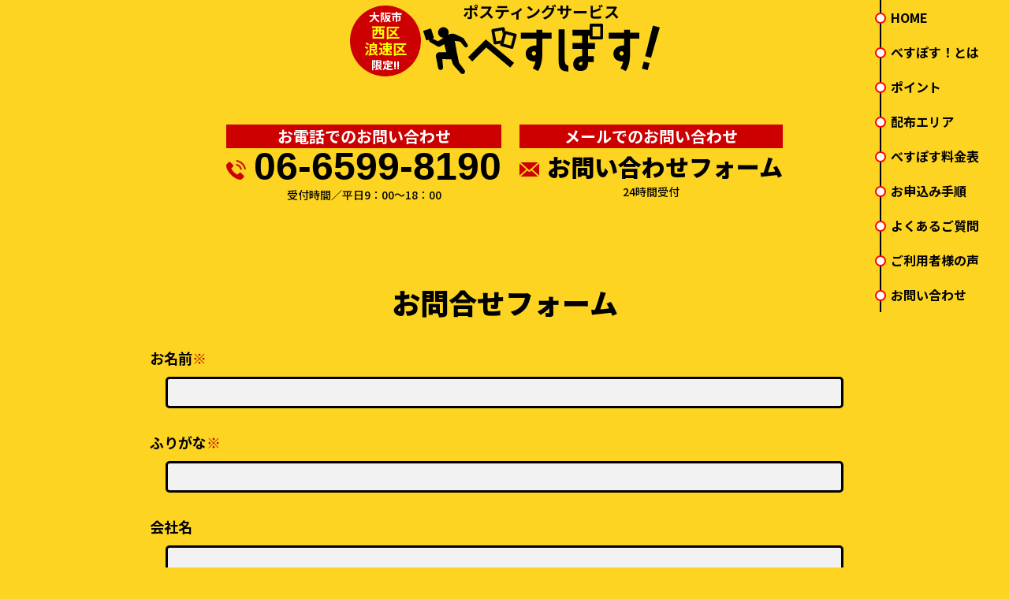

--- FILE ---
content_type: text/html; charset=UTF-8
request_url: https://www.bespos-osaka.com/contact/
body_size: 9620
content:
<!DOCTYPE html>
<html lang="ja" class="no-js">
<head>
<meta charset="UTF-8">
<meta name="viewport" content="width=device-width, initial-scale=1">
<meta name="author" content="べすぽす！">
<meta name="description" content="大阪市西区・浪速区全域！べすぽす！は地域密着のポスティングサービスです。小部数OK、印刷・デザインも承っております！">
<title>お問い合わせ  |  べすぽす！</title>
<meta name='robots' content='max-image-preview:large' />
<link rel="alternate" title="oEmbed (JSON)" type="application/json+oembed" href="https://www.bespos-osaka.com/wp-json/oembed/1.0/embed?url=https%3A%2F%2Fwww.bespos-osaka.com%2Fcontact%2F" />
<link rel="alternate" title="oEmbed (XML)" type="text/xml+oembed" href="https://www.bespos-osaka.com/wp-json/oembed/1.0/embed?url=https%3A%2F%2Fwww.bespos-osaka.com%2Fcontact%2F&#038;format=xml" />
<style id='wp-img-auto-sizes-contain-inline-css' type='text/css'>
img:is([sizes=auto i],[sizes^="auto," i]){contain-intrinsic-size:3000px 1500px}
/*# sourceURL=wp-img-auto-sizes-contain-inline-css */
</style>
<style id='classic-theme-styles-inline-css' type='text/css'>
/*! This file is auto-generated */
.wp-block-button__link{color:#fff;background-color:#32373c;border-radius:9999px;box-shadow:none;text-decoration:none;padding:calc(.667em + 2px) calc(1.333em + 2px);font-size:1.125em}.wp-block-file__button{background:#32373c;color:#fff;text-decoration:none}
/*# sourceURL=/wp-includes/css/classic-themes.min.css */
</style>
<link rel='stylesheet' id='contact-form-7-css' href='https://www.bespos-osaka.com/wp/wp-content/plugins/contact-form-7/includes/css/styles.css?ver=6.1.4' type='text/css' media='all' />
<link rel='stylesheet' id='cf7msm_styles-css' href='https://www.bespos-osaka.com/wp/wp-content/plugins/contact-form-7-multi-step-module/resources/cf7msm.css?ver=4.5' type='text/css' media='all' />
<script type="text/javascript" src="https://www.bespos-osaka.com/wp/wp-includes/js/jquery/jquery.min.js?ver=3.7.1" id="jquery-core-js"></script>
<script type="text/javascript" src="https://www.bespos-osaka.com/wp/wp-includes/js/jquery/jquery-migrate.min.js?ver=3.4.1" id="jquery-migrate-js"></script>
<link rel="https://api.w.org/" href="https://www.bespos-osaka.com/wp-json/" /><link rel="alternate" title="JSON" type="application/json" href="https://www.bespos-osaka.com/wp-json/wp/v2/pages/8" /><link rel="EditURI" type="application/rsd+xml" title="RSD" href="https://www.bespos-osaka.com/wp/xmlrpc.php?rsd" />
<meta name="generator" content="WordPress 6.9" />
<link rel="canonical" href="https://www.bespos-osaka.com/contact/" />
<link rel='shortlink' href='https://www.bespos-osaka.com/?p=8' />

<!-- Google tag (gtag.js) -->
<script async src="https://www.googletagmanager.com/gtag/js?id=G-0XHG1TJFR3"></script>
<script>
  window.dataLayer = window.dataLayer || [];
  function gtag(){dataLayer.push(arguments);}
  gtag('js', new Date());

  gtag('config', 'G-0XHG1TJFR3');
</script>

<link rel="stylesheet" type="text/css" href="https://www.bespos-osaka.com/wp/wp-content/themes/design01/style.css" media="all">
<link rel="stylesheet" type="text/css" href="https://www.bespos-osaka.com/wp/wp-content/themes/design01/page.css" media="all">
<link rel="stylesheet" type="text/css" href="https://www.bespos-osaka.com/wp/wp-content/themes/design01/form.css" media="all">


</head>
<body class="wp-singular page-template-default page page-id-8 wp-theme-design01">
<!-- /*bg -->
<div id="bg">
<!-- /*container -->
<div id="container">
<!-- /*header -->
<header>
<div id="header">
<!-- /header -->
<div class="header">
<div class="headerouter">
<div class="headerinner">

<!-- /header-logo -->
<div id="header-logo">
<div class="header-logo">
<em><span>大阪市<br><b>西区<br>浪速区</b><br>限定!!</span></em>
<h1><strong>ポスティングサービス</strong><b>べすぽす!</b>
<svg xmlns="http://www.w3.org/2000/svg" viewBox="0 0 102.34 21.97"><polygon points="19.35 14.63 27.04 6.9 39.26 17.1 37.62 19.13 27.23 10.4 21.18 16.49 19.35 14.63"/><path d="m48.93,6.56h-6.68v-2.6h6.68v-1.3h2.6v1.3h4.01v2.6h-4.01v6.32c0,5.47-1.91,7.77-1.91,7.77l-2.29-1.23s.72-.87,1.21-2.89c-2.87-.05-4.22-1.3-4.22-3.54s1.98-3.45,4.61-3.52v-2.89Zm-.14,6.41c0-.51-.41-.94-.92-.94s-.94.43-.94.94.41.94.94.94.92-.43.92-.94Z"/><path d="m86.9,6.56h-6.68v-2.6h6.68v-1.3h2.6v1.3h4.01v2.6h-4.01v6.32c0,5.47-1.91,7.77-1.91,7.77l-2.29-1.23s.72-.87,1.21-2.89c-2.87-.05-4.22-1.3-4.22-3.54s1.98-3.45,4.61-3.52v-2.89Zm-.14,6.41c0-.51-.41-.94-.92-.94s-.94.43-.94.94.41.94.94.94.92-.43.92-.94Z"/><path d="m71.98,4.46v.8h-.64v3.13h2.97v2.6h-2.97v3.16h2.44v2.6h-2.44c0,1.42-.24,3.88-3.23,3.88-2.39,0-3.23-1.59-3.23-3.04,0-1.52,1.01-3.45,3.86-3.45v-3.16h-4.2v-2.6h4.2v-3.13h-4.2v-2.6h7.74s-.02-.12-.02-.27m-3.38,14.25c-1.04,0-1.52.27-1.52.82,0,.31.19.68.75.68.72,0,.77-.58.77-1.5Z"/><path d="m98.56,14.85l-2.52-.67,3.32-13.32,2.98.8-3.78,13.19Zm-.63,2.35l-.81,3.03-2.52-.67.81-3.03,2.52.67Z"/><path d="m61.16,15.48c0,2.27.85,2.75,1.62,2.75v2.6c-3.18,0-4.23-1.37-4.23-4.97V2.45h2.6v13.03Z"/><path d="m19.28,9.44c-.02-.11-.05-.21-.11-.31l-1.59-2.54c-.17-.27-.43-.48-.74-.58l-2.88-1.34c-.97-.45-2.1-.4-3.03.11l-.25.15c.18-.33.28-.7.28-1.1,0-1.27-1.03-2.29-2.29-2.29s-2.29,1.03-2.29,2.29,1.03,2.29,2.29,2.29c.01,0,.03,0,.04,0l-.58.43h0s-1.77,1.11-1.77,1.11l-2.44-1.14.43-.14c.16-.05.25-.22.2-.38l-1.15-3.64c-.05-.16-.22-.25-.38-.2L.21,3.04c-.16.05-.25.22-.2.38l1.15,3.64c.05.16.22.25.38.2l.96-.3c-.06.16-.07.33-.02.49.05.22.2.41.39.53l3.08,1.84c.38.23.85.27,1.27.11l1.83-.98.87,3.49h-2.88c-.48-.02-.95.2-1.25.57-.31.37-.43.87-.34,1.34l.97,4.98c.11.55.63.92,1.19.84h.04c.55-.09.94-.59.89-1.14l-.33-3.57,3.93.09.6,1.96c.2.42.47.82.79,1.16l2.72,2.97c.39.4,1.02.43,1.44.05l.03-.03c.41-.37.46-1,.1-1.43l-2.37-3.18-.76-3.69s-.03.04-.04.06c0-.11-.02-.22-.04-.33l-.11-.56-.89-5.04,2.3.34,1.68,1.95.31.35c.27.26.67.31.99.11h.02c.13-.1.23-.22.3-.35.09-.12.07-.46.07-.46Z"/><path d="m77.18,6.83h-4.57c-.35,0-.63-.28-.63-.63V.63c0-.35.28-.63.63-.63h4.57c.35,0,.63.28.63.63v5.56c0,.35-.28.63-.63.63Zm-3.93-1.27h3.3V1.27h-3.3v4.29Z"/><path d="m33.76,7.32l-2.18.38-.75-4.23,3.25-.57.34,1.94.32-1.2c.04-.16.15-.3.29-.38.11-.07.25-.08.38-.07l-.2-1.13c-.06-.34-.38-.57-.73-.51l-4.5.79c-.17.03-.31.12-.41.26-.1.14-.13.31-.1.47l.97,5.47c.05.31.32.52.62.52.04,0,.07,0,.11,0l2.22-.39.36-1.35Z"/><path d="m38.32,10.99c-.05,0-.11,0-.16-.02l-4.41-1.18c-.34-.09-.54-.44-.45-.78l1.44-5.37c.04-.16.15-.3.29-.38s.32-.11.48-.06l4.41,1.18c.34.09.54.44.45.78l-1.44,5.37c-.04.16-.15.3-.29.38-.1.06-.21.08-.32.08Zm-3.63-2.26l3.19.85,1.11-4.15-3.19-.85-1.11,4.15Z"/></svg>
</h1>
</div>
</div>
<!-- header-logo/ -->
<!--header-con -->
<div class="sp">
<div id="header-con">
<b>お気軽にお問い合わせください</b>
<div class="header-con">
<div class="header-con-tel"><a href="tel:06-6599-8190"><svg xmlns="http://www.w3.org/2000/svg" viewBox="0 0 70 70"><path d="M53.21,46.31c-2.29-2.26-5.14-2.26-7.41,0-1.73,1.72-3.47,3.44-5.17,5.19-.47,.48-.86,.58-1.43,.26-1.12-.61-2.31-1.11-3.39-1.78-5.02-3.16-9.24-7.22-12.96-11.8-1.85-2.27-3.5-4.7-4.65-7.44-.23-.56-.19-.92,.26-1.37,1.73-1.68,3.42-3.39,5.13-5.11,2.37-2.39,2.37-5.19-.01-7.59-1.36-1.37-2.71-2.71-4.06-4.08-1.4-1.4-2.78-2.81-4.2-4.2-2.29-2.23-5.14-2.23-7.41,.01-1.75,1.72-3.42,3.48-5.2,5.17C1.05,15.14,.23,17.04,.05,19.27c-.28,3.63,.61,7.05,1.86,10.39,2.56,6.9,6.47,13.04,11.2,18.66,6.4,7.6,14.03,13.62,22.96,17.96,4.02,1.95,8.19,3.45,12.71,3.7,3.12,.17,5.83-.62,8-3.04,1.48-1.66,3.16-3.18,4.74-4.77,2.33-2.36,2.34-5.21,.03-7.54-2.77-2.78-5.55-5.55-8.34-8.32Z"./><path d="M50.43,34.7l5.37-.92c-.85-4.94-3.17-9.41-6.71-12.96-3.74-3.75-8.48-6.1-13.69-6.83l-.76,5.41c4.04,.57,7.71,2.39,10.6,5.29,2.74,2.74,4.54,6.2,5.19,10.02Z"./><path d="M58.84,11.33C52.63,5.13,44.78,1.21,36.12,0l-.76,5.4c7.49,1.05,14.27,4.44,19.64,9.79,5.08,5.08,8.42,11.51,9.63,18.57l5.38-.92c-1.41-8.18-5.27-15.61-11.16-21.51Z"./></svg><span>06-6599-8190</span></a></div>
<div class="header-con-mail"><a href="https://www.bespos-osaka.com/contact/"><svg xmlns="http://www.w3.org/2000/svg" viewBox="0 0 70 50.6"><polygon points="70 47.03 70 3.57 45.86 25.3 70 47.03"./><polygon points="35 35.08 28.11 28.88 3.97 50.6 66.02 50.6 41.89 28.88 35 35.08"./><polygon points="66.02 0 3.97 0 35 27.92 66.02 0"./><polygon points="0 3.57 0 47.03 24.13 25.3 0 3.57"./></svg><span>お問い合わせ</span></a></div>
</div>
</div>
</div>
<!-- header-con/ -->
</div>
</div>
</div>
</div>
</header>
<!-- header*/ -->

<!-- /*nav -->
<nav>
<div id="nav">
<div class="nav">
<ul>
<li><a href="https://www.bespos-osaka.com/#header" class="navset"><strong>HOME</strong></a></li>
<li><a href="https://www.bespos-osaka.com/#index-about" class="navset"><strong>べすぽす！とは</strong></a></li>
<li><a href="https://www.bespos-osaka.com/#index-point" class="navset"><strong>ポイント</strong></a></li>
<li><a href="https://www.bespos-osaka.com/#index-area" class="navset"><strong>配布エリア</strong></a></li>
<li><a href="https://www.bespos-osaka.com/#index-price" class="navset"><strong>べすぽす料金表</strong></a></li>
<li><a href="https://www.bespos-osaka.com/#index-flow" class="navset"><strong>お申込み手順</strong></a></li>
<li><a href="https://www.bespos-osaka.com/#index-faq" class="navset"><strong>よくあるご質問</strong></a></li>
<li><a href="https://www.bespos-osaka.com/#index-voice" class="navset"><strong>ご利用者様の声</strong></a></li>
<li><a href="https://www.bespos-osaka.com/contact/"><strong>お問い合わせ</strong></a></li>
</ul>
</div>
</div>
</nav>
<!-- nav*/ -->
<!-- /*drawer-nav -->
<div id="drawer-nav">
<input type="checkbox" id="drawer-ck" class="drawer-check">
<label for="drawer-ck" class="drawer-icon"><span></span></label>
<div class="drawer-nav">
<!-- /drawer-logo -->
<div class="drawer-logo">
<a href="./index.html">
<em>大阪市西区・浪速区限定！！</em>
<strong>ポスティングサービス</strong><b>べすぽす！</b>
<svg xmlns="http://www.w3.org/2000/svg" viewBox="0 0 102.34 21.97"><polygon points="19.35 14.63 27.04 6.9 39.26 17.1 37.62 19.13 27.23 10.4 21.18 16.49 19.35 14.63"/><path d="m48.93,6.56h-6.68v-2.6h6.68v-1.3h2.6v1.3h4.01v2.6h-4.01v6.32c0,5.47-1.91,7.77-1.91,7.77l-2.29-1.23s.72-.87,1.21-2.89c-2.87-.05-4.22-1.3-4.22-3.54s1.98-3.45,4.61-3.52v-2.89Zm-.14,6.41c0-.51-.41-.94-.92-.94s-.94.43-.94.94.41.94.94.94.92-.43.92-.94Z"/><path d="m86.9,6.56h-6.68v-2.6h6.68v-1.3h2.6v1.3h4.01v2.6h-4.01v6.32c0,5.47-1.91,7.77-1.91,7.77l-2.29-1.23s.72-.87,1.21-2.89c-2.87-.05-4.22-1.3-4.22-3.54s1.98-3.45,4.61-3.52v-2.89Zm-.14,6.41c0-.51-.41-.94-.92-.94s-.94.43-.94.94.41.94.94.94.92-.43.92-.94Z"/><path d="m71.98,4.46v.8h-.64v3.13h2.97v2.6h-2.97v3.16h2.44v2.6h-2.44c0,1.42-.24,3.88-3.23,3.88-2.39,0-3.23-1.59-3.23-3.04,0-1.52,1.01-3.45,3.86-3.45v-3.16h-4.2v-2.6h4.2v-3.13h-4.2v-2.6h7.74s-.02-.12-.02-.27m-3.38,14.25c-1.04,0-1.52.27-1.52.82,0,.31.19.68.75.68.72,0,.77-.58.77-1.5Z"/><path d="m98.56,14.85l-2.52-.67,3.32-13.32,2.98.8-3.78,13.19Zm-.63,2.35l-.81,3.03-2.52-.67.81-3.03,2.52.67Z"/><path d="m61.16,15.48c0,2.27.85,2.75,1.62,2.75v2.6c-3.18,0-4.23-1.37-4.23-4.97V2.45h2.6v13.03Z"/><path d="m19.28,9.44c-.02-.11-.05-.21-.11-.31l-1.59-2.54c-.17-.27-.43-.48-.74-.58l-2.88-1.34c-.97-.45-2.1-.4-3.03.11l-.25.15c.18-.33.28-.7.28-1.1,0-1.27-1.03-2.29-2.29-2.29s-2.29,1.03-2.29,2.29,1.03,2.29,2.29,2.29c.01,0,.03,0,.04,0l-.58.43h0s-1.77,1.11-1.77,1.11l-2.44-1.14.43-.14c.16-.05.25-.22.2-.38l-1.15-3.64c-.05-.16-.22-.25-.38-.2L.21,3.04c-.16.05-.25.22-.2.38l1.15,3.64c.05.16.22.25.38.2l.96-.3c-.06.16-.07.33-.02.49.05.22.2.41.39.53l3.08,1.84c.38.23.85.27,1.27.11l1.83-.98.87,3.49h-2.88c-.48-.02-.95.2-1.25.57-.31.37-.43.87-.34,1.34l.97,4.98c.11.55.63.92,1.19.84h.04c.55-.09.94-.59.89-1.14l-.33-3.57,3.93.09.6,1.96c.2.42.47.82.79,1.16l2.72,2.97c.39.4,1.02.43,1.44.05l.03-.03c.41-.37.46-1,.1-1.43l-2.37-3.18-.76-3.69s-.03.04-.04.06c0-.11-.02-.22-.04-.33l-.11-.56-.89-5.04,2.3.34,1.68,1.95.31.35c.27.26.67.31.99.11h.02c.13-.1.23-.22.3-.35.09-.12.07-.46.07-.46Z"/><path d="m77.18,6.83h-4.57c-.35,0-.63-.28-.63-.63V.63c0-.35.28-.63.63-.63h4.57c.35,0,.63.28.63.63v5.56c0,.35-.28.63-.63.63Zm-3.93-1.27h3.3V1.27h-3.3v4.29Z"/><path d="m33.76,7.32l-2.18.38-.75-4.23,3.25-.57.34,1.94.32-1.2c.04-.16.15-.3.29-.38.11-.07.25-.08.38-.07l-.2-1.13c-.06-.34-.38-.57-.73-.51l-4.5.79c-.17.03-.31.12-.41.26-.1.14-.13.31-.1.47l.97,5.47c.05.31.32.52.62.52.04,0,.07,0,.11,0l2.22-.39.36-1.35Z"/><path d="m38.32,10.99c-.05,0-.11,0-.16-.02l-4.41-1.18c-.34-.09-.54-.44-.45-.78l1.44-5.37c.04-.16.15-.3.29-.38s.32-.11.48-.06l4.41,1.18c.34.09.54.44.45.78l-1.44,5.37c-.04.16-.15.3-.29.38-.1.06-.21.08-.32.08Zm-3.63-2.26l3.19.85,1.11-4.15-3.19-.85-1.11,4.15Z"/></svg>
</a>
</div>
<!-- drawer-logo/ -->
<ul>
<li><a href="./index.html"><strong>HOME</strong></a></li>
<li><a href="#index-about"><strong>べすぽす！とは</strong></a></li>
<li><a href="#index-point"><strong>ここがポイント！</strong></a></li>
<li><a href="#index-area"><strong>配布エリア</strong></a></li>
<li><a href="#index-price"><strong>べすぽす料金表</strong></a></li>
<li><a href="#index-flow"><strong>お申込み手順</strong></a></li>
<li><a href="#index-faq"><strong>よくあるご質問</strong></a></li>
<li><a href="#index-voice"><strong>ご利用者様の声</strong></a></li>
<li><a href="https://www.bespos-osaka.com/contact/"><strong>お問い合わせ</strong></a></li>
</ul>
</div>
<label for="drawer-ck" class="menu-background"></label>
</div>
<!-- drawer-nav*/ -->

<!-- /*wrap -->
<div id="wrap">
<!-- /*main -->
<main>
<div id="main">
<div class="main">
<!-- /*page-contact -->
<article id="page-contact" class="content-page page-8">
<div class="article-outer width">
<div class="article-inner">

<!-- /*contact-top -->
<section class="bloc" id="contact-top">
<div class="outer width">
<div class="inner">


<!-- /page-con -->
<div class="contactlist">
<ul>
<li class="tel"><b>お電話でのお問い合わせ</b><a href="tel:06-6599-8190"><svg xmlns="http://www.w3.org/2000/svg" viewBox="0 0 70 70"><path d="M53.21,46.31c-2.29-2.26-5.14-2.26-7.41,0-1.73,1.72-3.47,3.44-5.17,5.19-.47,.48-.86,.58-1.43,.26-1.12-.61-2.31-1.11-3.39-1.78-5.02-3.16-9.24-7.22-12.96-11.8-1.85-2.27-3.5-4.7-4.65-7.44-.23-.56-.19-.92,.26-1.37,1.73-1.68,3.42-3.39,5.13-5.11,2.37-2.39,2.37-5.19-.01-7.59-1.36-1.37-2.71-2.71-4.06-4.08-1.4-1.4-2.78-2.81-4.2-4.2-2.29-2.23-5.14-2.23-7.41,.01-1.75,1.72-3.42,3.48-5.2,5.17C1.05,15.14,.23,17.04,.05,19.27c-.28,3.63,.61,7.05,1.86,10.39,2.56,6.9,6.47,13.04,11.2,18.66,6.4,7.6,14.03,13.62,22.96,17.96,4.02,1.95,8.19,3.45,12.71,3.7,3.12,.17,5.83-.62,8-3.04,1.48-1.66,3.16-3.18,4.74-4.77,2.33-2.36,2.34-5.21,.03-7.54-2.77-2.78-5.55-5.55-8.34-8.32Z"/><path d="M50.43,34.7l5.37-.92c-.85-4.94-3.17-9.41-6.71-12.96-3.74-3.75-8.48-6.1-13.69-6.83l-.76,5.41c4.04,.57,7.71,2.39,10.6,5.29,2.74,2.74,4.54,6.2,5.19,10.02Z"/><path d="M58.84,11.33C52.63,5.13,44.78,1.21,36.12,0l-.76,5.4c7.49,1.05,14.27,4.44,19.64,9.79,5.08,5.08,8.42,11.51,9.63,18.57l5.38-.92c-1.41-8.18-5.27-15.61-11.16-21.51Z"/></svg><span>06-6599-8190</span><em>受付時間／平日9：00〜18：00</em></a></li>
<li class="mail"><b>メールでのお問い合わせ</b><a href="#contact-form"><svg xmlns="http://www.w3.org/2000/svg" viewBox="0 0 70 50.6"><polygon points="70 47.03 70 3.57 45.86 25.3 70 47.03"/><polygon points="35 35.08 28.11 28.88 3.97 50.6 66.02 50.6 41.89 28.88 35 35.08"/><polygon points="66.02 0 3.97 0 35 27.92 66.02 0"/><polygon points="0 3.57 0 47.03 24.13 25.3 0 3.57"/></svg><span>お問い合わせフォーム</span><em>24時間受付</em></a></li>
</ul>
</div>

</div>
</div>
</section>
<!-- contact-top*/ -->


<!-- /*contact-form -->
<section class="bloc" id="contact-form">
<div class="outer width">
<div class="title fade fadeB animTrigger"><h2>お問合せフォーム</h2></div>
<div class="inner">

<!-- /form -->
<div class="form">

<div class="wpcf7 no-js" id="wpcf7-f7-p8-o1" lang="ja" dir="ltr" data-wpcf7-id="7">
<div class="screen-reader-response"><p role="status" aria-live="polite" aria-atomic="true"></p> <ul></ul></div>
<form action="/contact/#wpcf7-f7-p8-o1" method="post" class="wpcf7-form init" aria-label="コンタクトフォーム" novalidate="novalidate" data-status="init">
<fieldset class="hidden-fields-container"><input type="hidden" name="_wpcf7" value="7" /><input type="hidden" name="_wpcf7_version" value="6.1.4" /><input type="hidden" name="_wpcf7_locale" value="ja" /><input type="hidden" name="_wpcf7_unit_tag" value="wpcf7-f7-p8-o1" /><input type="hidden" name="_wpcf7_container_post" value="8" /><input type="hidden" name="_wpcf7_posted_data_hash" value="" /><input type="hidden" name="_wpcf7_recaptcha_response" value="" />
</fieldset>
<div class="forminner">
<dl><dt>お名前<span class="attention">※</span></dt><dd>
<span class="wpcf7-form-control-wrap" data-name="your-name"><input size="40" maxlength="400" class="wpcf7-form-control wpcf7-text wpcf7-validates-as-required" autocomplete="name" aria-required="true" aria-invalid="false" value="" type="text" name="your-name" /></span>
</dd></dl>
<dl><dt>ふりがな<span class="attention">※</span></dt><dd>
<span class="wpcf7-form-control-wrap" data-name="your-namef"><input size="40" maxlength="400" class="wpcf7-form-control wpcf7-text wpcf7-validates-as-required" aria-required="true" aria-invalid="false" value="" type="text" name="your-namef" /></span>
</dd></dl>
<dl><dt>会社名</dt><dd>
<span class="wpcf7-form-control-wrap" data-name="your-comp"><input size="40" maxlength="400" class="wpcf7-form-control wpcf7-text" aria-invalid="false" value="" type="text" name="your-comp" /></span>
</dd></dl>
<dl><dt>連絡先電話番号<span class="attention">※</span></dt><dd>
<span class="wpcf7-form-control-wrap" data-name="your-tel"><input size="40" maxlength="400" class="wpcf7-form-control wpcf7-tel wpcf7-validates-as-required wpcf7-text wpcf7-validates-as-tel" aria-required="true" aria-invalid="false" value="" type="tel" name="your-tel" /></span>
</dd></dl>
<dl><dt>メールアドレス<span class="attention">※</span></dt><dd>
<span class="wpcf7-form-control-wrap" data-name="your-email"><input size="40" maxlength="400" class="wpcf7-form-control wpcf7-email wpcf7-validates-as-required wpcf7-text wpcf7-validates-as-email" aria-required="true" aria-invalid="false" value="" type="email" name="your-email" /></span>
</dd></dl>
<dl><dt>ご住所</dt><dd class="h-adr">
<script src="https://yubinbango.github.io/yubinbango/yubinbango.js" charset="UTF-8"></script>
<span class="p-country-name" style="display:none;">Japan</span>
<div>
〒 <span class="wpcf7-form-control-wrap" data-name="your-zip"><input class="wpcf7-form-control wpcf7-number wpcf7-validates-as-number inputs p-postal-code" min="0" max="9999999" aria-invalid="false" value="" type="number" name="your-zip" /></span>
</div>
<div>
都道府県 
<span class="wpcf7-form-control-wrap" data-name="your-addr1"><select class="wpcf7-form-control wpcf7-select p-region" aria-invalid="false" name="your-addr1"><option value="北海道">北海道</option><option value="青森県">青森県</option><option value="岩手県">岩手県</option><option value="秋田県">秋田県</option><option value="宮城県">宮城県</option><option value="山形県">山形県</option><option value="福島県">福島県</option><option value="栃木県">栃木県</option><option value="群馬県">群馬県</option><option value="茨城県">茨城県</option><option value="埼玉県">埼玉県</option><option value="千葉県">千葉県</option><option value="東京都">東京都</option><option value="神奈川県">神奈川県</option><option value="山梨県">山梨県</option><option value="長野県">長野県</option><option value="新潟県">新潟県</option><option value="富山県">富山県</option><option value="石川県">石川県</option><option value="福井県">福井県</option><option value="静岡県">静岡県</option><option value="岐阜県">岐阜県</option><option value="愛知県">愛知県</option><option value="三重県">三重県</option><option value="滋賀県">滋賀県</option><option value="京都府">京都府</option><option value="大阪府" selected="selected">大阪府</option><option value="兵庫県">兵庫県</option><option value="奈良県">奈良県</option><option value="和歌山県">和歌山県</option><option value="徳島県">徳島県</option><option value="香川県">香川県</option><option value="愛媛県">愛媛県</option><option value="高知県">高知県</option><option value="鳥取県">鳥取県</option><option value="島根県">島根県</option><option value="岡山県">岡山県</option><option value="広島県">広島県</option><option value="山口県">山口県</option><option value="福岡県">福岡県</option><option value="佐賀県">佐賀県</option><option value="長崎県">長崎県</option><option value="大分県">大分県</option><option value="熊本県">熊本県</option><option value="宮崎県">宮崎県</option><option value="鹿児島県">鹿児島県</option><option value="沖縄県">沖縄県</option></select></span>
</div>
<div>
<p>住所</p>
<span class="wpcf7-form-control-wrap" data-name="your-addr2"><input size="40" maxlength="400" class="wpcf7-form-control wpcf7-text p-locality p-street-address" aria-invalid="false" value="" type="text" name="your-addr2" /></span>
</div>
<div>
<p>番地・ビル・マンション名など</p>
<span class="wpcf7-form-control-wrap" data-name="your-addr3"><input size="40" maxlength="400" class="wpcf7-form-control wpcf7-text p-extended-address" aria-invalid="false" value="" type="text" name="your-addr3" /></span>
</div>
</dd></dl>
<dl><dt>お問い合わせ内容<span class="attention">※</span></dt><dd>
<span class="wpcf7-form-control-wrap" data-name="your-message"><textarea cols="40" rows="10" maxlength="2000" class="wpcf7-form-control wpcf7-textarea" aria-invalid="false" name="your-message"></textarea></span>
</dd></dl>
</div>

<div class="kakunin">
<ul>
<li>
<a href="https://www.bespos-osaka.com/privacy" target="_blank" rel="noopener" class="not">プライバシーポリシー</a>
<b>
<span class="wpcf7-form-control-wrap" data-name="your-pp"><span class="wpcf7-form-control wpcf7-acceptance"><span class="wpcf7-list-item"><label><input type="checkbox" name="your-pp" value="1" aria-invalid="false" /><span class="wpcf7-list-item-label">プライバシーポリシーに同意する</span></label></span></span></span>
</b>
</li>
</ul>
</div>
<div class="recaptcha_policy">
<p>当サイトはreCAPTCHAによって保護されており、Googleの<a href="https://policies.google.com/privacy" target="_blank" rel="noopener">プライバシーポリシー</a>と<a href="https://policies.google.com/terms" target="_blank" rel="noopener">利用規約</a>が適用されます。</p>
</div>

<div class="submit">
<input class="wpcf7-form-control wpcf7-submit has-spinner" type="submit" value="確認する" />
</div>
<input type="hidden" name="_cf7msm_multistep_tag" class="wpcf7-form-control wpcf7-multistep cf7msm-multistep" value="{&quot;first_step&quot;:1,&quot;next_url&quot;:&quot;\/contact-confirm&quot;}" /><input type="hidden" name="cf7msm-no-ss" value="" /><div class="wpcf7-response-output" aria-hidden="true"></div>
</form>
</div>

</div>
<!-- form/ -->

</div>
</div>
</section>
<!-- contact-form*/ -->
</div>
</div>
</article>
<!-- page-contact*/ -->

<!-- /page-con -->
<div class="page-con btmcon">
<div class="page-con-inner fade fadeA animTrigger">
<p>
<svg xmlns="http://www.w3.org/2000/svg" viewBox="0 0 246 149.08"><g><path d="m43.71,30.17L0,29.43l1.77,24.93,42.7-2.86-.76-21.34ZM2.1,43.97l-.57-8.13,40.63.32.26,7.03-40.32.78Z"/><path d="m44.52,52.92L1.89,56.01l1.77,24.93,41.63-6.69-.76-21.34ZM3.95,70.44l-.57-8.13,39.62-3.26.26,7.03-39.32,4.36Z"/><path d="m45.33,75.67l-41.56,6.93,1.77,24.93,40.55-10.53-.76-21.34ZM5.8,96.91l-.57-8.13,38.62-6.83.26,7.03-38.31,7.93Z"/><path d="m88.46,48.56l.28-17.63-43.71-.74.73,21.23,42.7-2.86Zm-1.4-12.05l-.08,5.82-40.32.78-.23-6.92,40.63.32Z"/><path d="m45.8,52.82l.73,21.23,41.63-6.69.28-17.63-42.64,3.1Zm40.92,8.45l-39.32,4.36-.23-6.92,39.62-3.26-.08,5.82Z"/><path d="m47.31,96.69l40.55-10.53.28-17.63-41.56,6.93.73,21.23Zm39.24-22.29l-.08,5.82-38.31,7.93-.23-6.92,38.62-6.83Z"/></g><path d="m245.98,57.68c-.12-.78-.38-1.54-.83-2.25l-11.58-18.52c-1.25-2-3.15-3.5-5.39-4.24l-20.97-9.78c-7.09-3.31-15.3-2.95-22.11.81l-1.85,1.06c1.32-2.39,2.07-5.13,2.07-8.05,0-9.23-7.49-16.71-16.72-16.71s-16.71,7.48-16.71,16.71,7.48,16.71,16.71,16.71c.09,0,.18,0,.28,0l-4.23,3.16-.07-.06-12.92,8.14-17.8-8.35,3.14-.99c1.17-.37,1.83-1.63,1.46-2.81l-8.4-26.55c-.37-1.17-1.63-1.83-2.81-1.46l-20.36,6.44c-1.17.37-1.83,1.63-1.46,2.81l8.4,26.55c.37,1.17,1.63,1.83,2.81,1.46l7-2.21c-.41,1.15-.48,2.39-.18,3.59.4,1.61,1.43,3,2.86,3.85l22.49,13.42c2.8,1.67,6.21,1.97,9.25.82l13.32-7.18,6.32,25.48-20.99-.11c-3.54,0-6.89,1.56-9.15,4.28-2.26,2.72-3.17,6.32-2.5,9.79l7.06,36.36c.78,4.03,4.6,6.72,8.66,6.12l.3-.05c4.02-.6,6.87-4.23,6.49-8.27l-2.39-26.05,28.7.67,4.4,14.32c1.49,3.09,3.44,5.95,5.76,8.48l19.84,21.69c2.81,2.94,7.46,3.12,10.49.4l.22-.19c3.02-2.71,3.35-7.33.75-10.45l-17.31-23.23-5.52-26.9c-.1.14-.2.28-.3.42-.03-.8-.11-1.59-.27-2.38l-.81-4.12-6.51-36.77,16.79,2.48,12.28,14.24,2.28,2.57c1.94,1.88,4.91,2.24,7.23.77l.14-.09c.98-.62,1.7-1.48,2.16-2.45.69-.87.51-3.38.51-3.38Z"/></svg>
<strong>デザイン・配布のことなど、<br>まずはお気軽にご相談ください</strong>
</p>
<div class="contactlist">
<ul>
<li class="tel"><b>お電話でのお問い合わせ</b><a href="tel:06-6599-8190"><svg xmlns="http://www.w3.org/2000/svg" viewBox="0 0 70 70"><path d="M53.21,46.31c-2.29-2.26-5.14-2.26-7.41,0-1.73,1.72-3.47,3.44-5.17,5.19-.47,.48-.86,.58-1.43,.26-1.12-.61-2.31-1.11-3.39-1.78-5.02-3.16-9.24-7.22-12.96-11.8-1.85-2.27-3.5-4.7-4.65-7.44-.23-.56-.19-.92,.26-1.37,1.73-1.68,3.42-3.39,5.13-5.11,2.37-2.39,2.37-5.19-.01-7.59-1.36-1.37-2.71-2.71-4.06-4.08-1.4-1.4-2.78-2.81-4.2-4.2-2.29-2.23-5.14-2.23-7.41,.01-1.75,1.72-3.42,3.48-5.2,5.17C1.05,15.14,.23,17.04,.05,19.27c-.28,3.63,.61,7.05,1.86,10.39,2.56,6.9,6.47,13.04,11.2,18.66,6.4,7.6,14.03,13.62,22.96,17.96,4.02,1.95,8.19,3.45,12.71,3.7,3.12,.17,5.83-.62,8-3.04,1.48-1.66,3.16-3.18,4.74-4.77,2.33-2.36,2.34-5.21,.03-7.54-2.77-2.78-5.55-5.55-8.34-8.32Z"/><path d="M50.43,34.7l5.37-.92c-.85-4.94-3.17-9.41-6.71-12.96-3.74-3.75-8.48-6.1-13.69-6.83l-.76,5.41c4.04,.57,7.71,2.39,10.6,5.29,2.74,2.74,4.54,6.2,5.19,10.02Z"/><path d="M58.84,11.33C52.63,5.13,44.78,1.21,36.12,0l-.76,5.4c7.49,1.05,14.27,4.44,19.64,9.79,5.08,5.08,8.42,11.51,9.63,18.57l5.38-.92c-1.41-8.18-5.27-15.61-11.16-21.51Z"/></svg><span>06-6599-8190</span><em>受付時間／平日9：00〜18：00</em></a></li>
<li class="mail"><b>メールでのお問い合わせ</b><a href="https://www.bespos-osaka.com/contact/"><svg xmlns="http://www.w3.org/2000/svg" viewBox="0 0 70 50.6"><polygon points="70 47.03 70 3.57 45.86 25.3 70 47.03"/><polygon points="35 35.08 28.11 28.88 3.97 50.6 66.02 50.6 41.89 28.88 35 35.08"/><polygon points="66.02 0 3.97 0 35 27.92 66.02 0"/><polygon points="0 3.57 0 47.03 24.13 25.3 0 3.57"/></svg><span>お問い合わせフォーム</span><em>24時間受付</em></a></li>
</ul>
</div>
</div>
</div>
<!-- page-con/ -->


</div>
</div>
</main>
<!-- main*/ -->
</div>
<!-- wrap*/ -->

<!-- /*footer -->
<footer>
<div id="footer">
<!-- /footer -->
<div class="footer">
<!-- /footerinner -->
<div class="footerinner">
<!-- /footer-logo -->
<div class="footer-logo">
<a href="https://www.bespos-osaka.com/">
<em>大阪市西区・浪速区限定！！</em>
<strong>ポスティングサービス</strong><b>べすぽす！</b>
<svg xmlns="http://www.w3.org/2000/svg" viewBox="0 0 102.34 21.97"><polygon points="19.35 14.63 27.04 6.9 39.26 17.1 37.62 19.13 27.23 10.4 21.18 16.49 19.35 14.63"/><path d="m48.93,6.56h-6.68v-2.6h6.68v-1.3h2.6v1.3h4.01v2.6h-4.01v6.32c0,5.47-1.91,7.77-1.91,7.77l-2.29-1.23s.72-.87,1.21-2.89c-2.87-.05-4.22-1.3-4.22-3.54s1.98-3.45,4.61-3.52v-2.89Zm-.14,6.41c0-.51-.41-.94-.92-.94s-.94.43-.94.94.41.94.94.94.92-.43.92-.94Z"/><path d="m86.9,6.56h-6.68v-2.6h6.68v-1.3h2.6v1.3h4.01v2.6h-4.01v6.32c0,5.47-1.91,7.77-1.91,7.77l-2.29-1.23s.72-.87,1.21-2.89c-2.87-.05-4.22-1.3-4.22-3.54s1.98-3.45,4.61-3.52v-2.89Zm-.14,6.41c0-.51-.41-.94-.92-.94s-.94.43-.94.94.41.94.94.94.92-.43.92-.94Z"/><path d="m71.98,4.46v.8h-.64v3.13h2.97v2.6h-2.97v3.16h2.44v2.6h-2.44c0,1.42-.24,3.88-3.23,3.88-2.39,0-3.23-1.59-3.23-3.04,0-1.52,1.01-3.45,3.86-3.45v-3.16h-4.2v-2.6h4.2v-3.13h-4.2v-2.6h7.74s-.02-.12-.02-.27m-3.38,14.25c-1.04,0-1.52.27-1.52.82,0,.31.19.68.75.68.72,0,.77-.58.77-1.5Z"/><path d="m98.56,14.85l-2.52-.67,3.32-13.32,2.98.8-3.78,13.19Zm-.63,2.35l-.81,3.03-2.52-.67.81-3.03,2.52.67Z"/><path d="m61.16,15.48c0,2.27.85,2.75,1.62,2.75v2.6c-3.18,0-4.23-1.37-4.23-4.97V2.45h2.6v13.03Z"/><path d="m19.28,9.44c-.02-.11-.05-.21-.11-.31l-1.59-2.54c-.17-.27-.43-.48-.74-.58l-2.88-1.34c-.97-.45-2.1-.4-3.03.11l-.25.15c.18-.33.28-.7.28-1.1,0-1.27-1.03-2.29-2.29-2.29s-2.29,1.03-2.29,2.29,1.03,2.29,2.29,2.29c.01,0,.03,0,.04,0l-.58.43h0s-1.77,1.11-1.77,1.11l-2.44-1.14.43-.14c.16-.05.25-.22.2-.38l-1.15-3.64c-.05-.16-.22-.25-.38-.2L.21,3.04c-.16.05-.25.22-.2.38l1.15,3.64c.05.16.22.25.38.2l.96-.3c-.06.16-.07.33-.02.49.05.22.2.41.39.53l3.08,1.84c.38.23.85.27,1.27.11l1.83-.98.87,3.49h-2.88c-.48-.02-.95.2-1.25.57-.31.37-.43.87-.34,1.34l.97,4.98c.11.55.63.92,1.19.84h.04c.55-.09.94-.59.89-1.14l-.33-3.57,3.93.09.6,1.96c.2.42.47.82.79,1.16l2.72,2.97c.39.4,1.02.43,1.44.05l.03-.03c.41-.37.46-1,.1-1.43l-2.37-3.18-.76-3.69s-.03.04-.04.06c0-.11-.02-.22-.04-.33l-.11-.56-.89-5.04,2.3.34,1.68,1.95.31.35c.27.26.67.31.99.11h.02c.13-.1.23-.22.3-.35.09-.12.07-.46.07-.46Z"/><path d="m77.18,6.83h-4.57c-.35,0-.63-.28-.63-.63V.63c0-.35.28-.63.63-.63h4.57c.35,0,.63.28.63.63v5.56c0,.35-.28.63-.63.63Zm-3.93-1.27h3.3V1.27h-3.3v4.29Z"/><path d="m33.76,7.32l-2.18.38-.75-4.23,3.25-.57.34,1.94.32-1.2c.04-.16.15-.3.29-.38.11-.07.25-.08.38-.07l-.2-1.13c-.06-.34-.38-.57-.73-.51l-4.5.79c-.17.03-.31.12-.41.26-.1.14-.13.31-.1.47l.97,5.47c.05.31.32.52.62.52.04,0,.07,0,.11,0l2.22-.39.36-1.35Z"/><path d="m38.32,10.99c-.05,0-.11,0-.16-.02l-4.41-1.18c-.34-.09-.54-.44-.45-.78l1.44-5.37c.04-.16.15-.3.29-.38s.32-.11.48-.06l4.41,1.18c.34.09.54.44.45.78l-1.44,5.37c-.04.16-.15.3-.29.38-.1.06-.21.08-.32.08Zm-3.63-2.26l3.19.85,1.11-4.15-3.19-.85-1.11,4.15Z"/></svg>
</a>
</div>
<!-- footer-logo/ -->
</div>
<!-- footerinner/ -->

<!-- /copyright -->
<div class="copyright">
<small>Copyright(c) べすぽす！ All rights reserved.</small>
</div>
<!-- copyright/ -->
</div>
<!-- footer/ -->
</div>
</footer>
<!-- footer*/ -->
<!-- /gotop -->
<div class="fixedbtm gotop">
<a href="#header" class="pagelink"><img src="https://www.bespos-osaka.com/wp/wp-content/themes/design01/img/bessun.png" alt=""></a>
</div>
<div class="fixedbtm gocon">
<div class="goconinner">
<div class="goconopen">
<span class="toggleOpen"><svg xmlns="http://www.w3.org/2000/svg" viewBox="0 0 32 32"><path d="m16,0C7.16,0,0,7.16,0,16s7.16,16,16,16,16-7.16,16-16S24.84,0,16,0Zm9.75,7.98l-9.78,8.8L6.19,7.98h19.56Zm-20.81,1.13l7.61,6.85-7.61,6.85v-13.7Zm1.25,14.82l7.61-6.85,2.17,1.95,2.17-1.95,7.61,6.85H6.19Zm20.81-1.13l-7.61-6.85,7.61-6.85v13.7Z"/></svg><em>お<br>問<br>い<br>合<br>わ<br>せ</em></span>
<span class="toggleClose"><svg xmlns="http://www.w3.org/2000/svg" viewBox="0 0 32 32"><path d="m16,0C7.16,0,0,7.16,0,16s7.16,16,16,16,16-7.16,16-16S24.84,0,16,0Zm8.41,21.59c.78.78.78,2.05,0,2.83-.39.39-.9.59-1.41.59s-1.02-.2-1.41-.59l-5.59-5.59-5.59,5.59c-.39.39-.9.59-1.41.59s-1.02-.2-1.41-.59c-.78-.78-.78-2.05,0-2.83l5.59-5.59-5.59-5.59c-.78-.78-.78-2.05,0-2.83.78-.78,2.05-.78,2.83,0l5.59,5.59,5.59-5.59c.78-.78,2.05-.78,2.83,0,.78.78.78,2.05,0,2.83l-5.59,5.59,5.59,5.59Z"/></svg><em>閉<br>じ<br>る</em></span>
</div>
<div class="goconmain">
<ul>
<li class="gocon-tel"><a href="tel:06-6599-8190"><svg xmlns="http://www.w3.org/2000/svg" viewBox="0 0 70 70"><path d="M53.21,46.31c-2.29-2.26-5.14-2.26-7.41,0-1.73,1.72-3.47,3.44-5.17,5.19-.47,.48-.86,.58-1.43,.26-1.12-.61-2.31-1.11-3.39-1.78-5.02-3.16-9.24-7.22-12.96-11.8-1.85-2.27-3.5-4.7-4.65-7.44-.23-.56-.19-.92,.26-1.37,1.73-1.68,3.42-3.39,5.13-5.11,2.37-2.39,2.37-5.19-.01-7.59-1.36-1.37-2.71-2.71-4.06-4.08-1.4-1.4-2.78-2.81-4.2-4.2-2.29-2.23-5.14-2.23-7.41,.01-1.75,1.72-3.42,3.48-5.2,5.17C1.05,15.14,.23,17.04,.05,19.27c-.28,3.63,.61,7.05,1.86,10.39,2.56,6.9,6.47,13.04,11.2,18.66,6.4,7.6,14.03,13.62,22.96,17.96,4.02,1.95,8.19,3.45,12.71,3.7,3.12,.17,5.83-.62,8-3.04,1.48-1.66,3.16-3.18,4.74-4.77,2.33-2.36,2.34-5.21,.03-7.54-2.77-2.78-5.55-5.55-8.34-8.32Z"./><path d="M50.43,34.7l5.37-.92c-.85-4.94-3.17-9.41-6.71-12.96-3.74-3.75-8.48-6.1-13.69-6.83l-.76,5.41c4.04,.57,7.71,2.39,10.6,5.29,2.74,2.74,4.54,6.2,5.19,10.02Z"./><path d="M58.84,11.33C52.63,5.13,44.78,1.21,36.12,0l-.76,5.4c7.49,1.05,14.27,4.44,19.64,9.79,5.08,5.08,8.42,11.51,9.63,18.57l5.38-.92c-1.41-8.18-5.27-15.61-11.16-21.51Z"./></svg><span>お電話で</span></a></li>
<li class="gocon-mail"><a href="https://www.bespos-osaka.com/contact/"><svg xmlns="http://www.w3.org/2000/svg" viewBox="0 0 70 50.6"><polygon points="70 47.03 70 3.57 45.86 25.3 70 47.03"./><polygon points="35 35.08 28.11 28.88 3.97 50.6 66.02 50.6 41.89 28.88 35 35.08"./><polygon points="66.02 0 3.97 0 35 27.92 66.02 0"./><polygon points="0 3.57 0 47.03 24.13 25.3 0 3.57"./></svg><span>メールで</span></a></li>
</ul>
</div>
</div>
</div>
<!-- gotop/ -->

</div>
<!-- container*/ -->
</div>
<!-- bg*/ -->
<script src="https://ajax.googleapis.com/ajax/libs/jquery/1.10.2/jquery.min.js"></script>
<script src="https://www.bespos-osaka.com/wp/wp-content/themes/design01/script.js"></script>
<script type="text/javascript">
</script>
<script type="text/javascript">
$(function() {$('.goconopen span').click(function(){$('.goconinner').toggleClass('open');});});
</script>

<script type="speculationrules">
{"prefetch":[{"source":"document","where":{"and":[{"href_matches":"/*"},{"not":{"href_matches":["/wp/wp-*.php","/wp/wp-admin/*","/wp/wp-content/uploads/*","/wp/wp-content/*","/wp/wp-content/plugins/*","/wp/wp-content/themes/design01/*","/*\\?(.+)"]}},{"not":{"selector_matches":"a[rel~=\"nofollow\"]"}},{"not":{"selector_matches":".no-prefetch, .no-prefetch a"}}]},"eagerness":"conservative"}]}
</script>
<script type="text/javascript" src="https://www.bespos-osaka.com/wp/wp-includes/js/dist/hooks.min.js?ver=dd5603f07f9220ed27f1" id="wp-hooks-js"></script>
<script type="text/javascript" src="https://www.bespos-osaka.com/wp/wp-includes/js/dist/i18n.min.js?ver=c26c3dc7bed366793375" id="wp-i18n-js"></script>
<script type="text/javascript" id="wp-i18n-js-after">
/* <![CDATA[ */
wp.i18n.setLocaleData( { 'text direction\u0004ltr': [ 'ltr' ] } );
//# sourceURL=wp-i18n-js-after
/* ]]> */
</script>
<script type="text/javascript" src="https://www.bespos-osaka.com/wp/wp-content/plugins/contact-form-7/includes/swv/js/index.js?ver=6.1.4" id="swv-js"></script>
<script type="text/javascript" id="contact-form-7-js-translations">
/* <![CDATA[ */
( function( domain, translations ) {
	var localeData = translations.locale_data[ domain ] || translations.locale_data.messages;
	localeData[""].domain = domain;
	wp.i18n.setLocaleData( localeData, domain );
} )( "contact-form-7", {"translation-revision-date":"2025-11-30 08:12:23+0000","generator":"GlotPress\/4.0.3","domain":"messages","locale_data":{"messages":{"":{"domain":"messages","plural-forms":"nplurals=1; plural=0;","lang":"ja_JP"},"This contact form is placed in the wrong place.":["\u3053\u306e\u30b3\u30f3\u30bf\u30af\u30c8\u30d5\u30a9\u30fc\u30e0\u306f\u9593\u9055\u3063\u305f\u4f4d\u7f6e\u306b\u7f6e\u304b\u308c\u3066\u3044\u307e\u3059\u3002"],"Error:":["\u30a8\u30e9\u30fc:"]}},"comment":{"reference":"includes\/js\/index.js"}} );
//# sourceURL=contact-form-7-js-translations
/* ]]> */
</script>
<script type="text/javascript" id="contact-form-7-js-before">
/* <![CDATA[ */
var wpcf7 = {
    "api": {
        "root": "https:\/\/www.bespos-osaka.com\/wp-json\/",
        "namespace": "contact-form-7\/v1"
    }
};
//# sourceURL=contact-form-7-js-before
/* ]]> */
</script>
<script type="text/javascript" src="https://www.bespos-osaka.com/wp/wp-content/plugins/contact-form-7/includes/js/index.js?ver=6.1.4" id="contact-form-7-js"></script>
<script type="text/javascript" id="cf7msm-js-extra">
/* <![CDATA[ */
var cf7msm_posted_data = [];
var cf7msm_redirect_urls = {"7":"/contact-confirm"};
//# sourceURL=cf7msm-js-extra
/* ]]> */
</script>
<script type="text/javascript" src="https://www.bespos-osaka.com/wp/wp-content/plugins/contact-form-7-multi-step-module/resources/cf7msm.min.js?ver=4.5" id="cf7msm-js"></script>
<script type="text/javascript" src="https://www.google.com/recaptcha/api.js?render=6LdJd3spAAAAABtnkXps4h823F6nPcYwqJraufP9&amp;ver=3.0" id="google-recaptcha-js"></script>
<script type="text/javascript" src="https://www.bespos-osaka.com/wp/wp-includes/js/dist/vendor/wp-polyfill.min.js?ver=3.15.0" id="wp-polyfill-js"></script>
<script type="text/javascript" id="wpcf7-recaptcha-js-before">
/* <![CDATA[ */
var wpcf7_recaptcha = {
    "sitekey": "6LdJd3spAAAAABtnkXps4h823F6nPcYwqJraufP9",
    "actions": {
        "homepage": "homepage",
        "contactform": "contactform"
    }
};
//# sourceURL=wpcf7-recaptcha-js-before
/* ]]> */
</script>
<script type="text/javascript" src="https://www.bespos-osaka.com/wp/wp-content/plugins/contact-form-7/modules/recaptcha/index.js?ver=6.1.4" id="wpcf7-recaptcha-js"></script>
</body>
</html>

--- FILE ---
content_type: text/html; charset=utf-8
request_url: https://www.google.com/recaptcha/api2/anchor?ar=1&k=6LdJd3spAAAAABtnkXps4h823F6nPcYwqJraufP9&co=aHR0cHM6Ly93d3cuYmVzcG9zLW9zYWthLmNvbTo0NDM.&hl=en&v=PoyoqOPhxBO7pBk68S4YbpHZ&size=invisible&anchor-ms=20000&execute-ms=30000&cb=xud7z86no53i
body_size: 48649
content:
<!DOCTYPE HTML><html dir="ltr" lang="en"><head><meta http-equiv="Content-Type" content="text/html; charset=UTF-8">
<meta http-equiv="X-UA-Compatible" content="IE=edge">
<title>reCAPTCHA</title>
<style type="text/css">
/* cyrillic-ext */
@font-face {
  font-family: 'Roboto';
  font-style: normal;
  font-weight: 400;
  font-stretch: 100%;
  src: url(//fonts.gstatic.com/s/roboto/v48/KFO7CnqEu92Fr1ME7kSn66aGLdTylUAMa3GUBHMdazTgWw.woff2) format('woff2');
  unicode-range: U+0460-052F, U+1C80-1C8A, U+20B4, U+2DE0-2DFF, U+A640-A69F, U+FE2E-FE2F;
}
/* cyrillic */
@font-face {
  font-family: 'Roboto';
  font-style: normal;
  font-weight: 400;
  font-stretch: 100%;
  src: url(//fonts.gstatic.com/s/roboto/v48/KFO7CnqEu92Fr1ME7kSn66aGLdTylUAMa3iUBHMdazTgWw.woff2) format('woff2');
  unicode-range: U+0301, U+0400-045F, U+0490-0491, U+04B0-04B1, U+2116;
}
/* greek-ext */
@font-face {
  font-family: 'Roboto';
  font-style: normal;
  font-weight: 400;
  font-stretch: 100%;
  src: url(//fonts.gstatic.com/s/roboto/v48/KFO7CnqEu92Fr1ME7kSn66aGLdTylUAMa3CUBHMdazTgWw.woff2) format('woff2');
  unicode-range: U+1F00-1FFF;
}
/* greek */
@font-face {
  font-family: 'Roboto';
  font-style: normal;
  font-weight: 400;
  font-stretch: 100%;
  src: url(//fonts.gstatic.com/s/roboto/v48/KFO7CnqEu92Fr1ME7kSn66aGLdTylUAMa3-UBHMdazTgWw.woff2) format('woff2');
  unicode-range: U+0370-0377, U+037A-037F, U+0384-038A, U+038C, U+038E-03A1, U+03A3-03FF;
}
/* math */
@font-face {
  font-family: 'Roboto';
  font-style: normal;
  font-weight: 400;
  font-stretch: 100%;
  src: url(//fonts.gstatic.com/s/roboto/v48/KFO7CnqEu92Fr1ME7kSn66aGLdTylUAMawCUBHMdazTgWw.woff2) format('woff2');
  unicode-range: U+0302-0303, U+0305, U+0307-0308, U+0310, U+0312, U+0315, U+031A, U+0326-0327, U+032C, U+032F-0330, U+0332-0333, U+0338, U+033A, U+0346, U+034D, U+0391-03A1, U+03A3-03A9, U+03B1-03C9, U+03D1, U+03D5-03D6, U+03F0-03F1, U+03F4-03F5, U+2016-2017, U+2034-2038, U+203C, U+2040, U+2043, U+2047, U+2050, U+2057, U+205F, U+2070-2071, U+2074-208E, U+2090-209C, U+20D0-20DC, U+20E1, U+20E5-20EF, U+2100-2112, U+2114-2115, U+2117-2121, U+2123-214F, U+2190, U+2192, U+2194-21AE, U+21B0-21E5, U+21F1-21F2, U+21F4-2211, U+2213-2214, U+2216-22FF, U+2308-230B, U+2310, U+2319, U+231C-2321, U+2336-237A, U+237C, U+2395, U+239B-23B7, U+23D0, U+23DC-23E1, U+2474-2475, U+25AF, U+25B3, U+25B7, U+25BD, U+25C1, U+25CA, U+25CC, U+25FB, U+266D-266F, U+27C0-27FF, U+2900-2AFF, U+2B0E-2B11, U+2B30-2B4C, U+2BFE, U+3030, U+FF5B, U+FF5D, U+1D400-1D7FF, U+1EE00-1EEFF;
}
/* symbols */
@font-face {
  font-family: 'Roboto';
  font-style: normal;
  font-weight: 400;
  font-stretch: 100%;
  src: url(//fonts.gstatic.com/s/roboto/v48/KFO7CnqEu92Fr1ME7kSn66aGLdTylUAMaxKUBHMdazTgWw.woff2) format('woff2');
  unicode-range: U+0001-000C, U+000E-001F, U+007F-009F, U+20DD-20E0, U+20E2-20E4, U+2150-218F, U+2190, U+2192, U+2194-2199, U+21AF, U+21E6-21F0, U+21F3, U+2218-2219, U+2299, U+22C4-22C6, U+2300-243F, U+2440-244A, U+2460-24FF, U+25A0-27BF, U+2800-28FF, U+2921-2922, U+2981, U+29BF, U+29EB, U+2B00-2BFF, U+4DC0-4DFF, U+FFF9-FFFB, U+10140-1018E, U+10190-1019C, U+101A0, U+101D0-101FD, U+102E0-102FB, U+10E60-10E7E, U+1D2C0-1D2D3, U+1D2E0-1D37F, U+1F000-1F0FF, U+1F100-1F1AD, U+1F1E6-1F1FF, U+1F30D-1F30F, U+1F315, U+1F31C, U+1F31E, U+1F320-1F32C, U+1F336, U+1F378, U+1F37D, U+1F382, U+1F393-1F39F, U+1F3A7-1F3A8, U+1F3AC-1F3AF, U+1F3C2, U+1F3C4-1F3C6, U+1F3CA-1F3CE, U+1F3D4-1F3E0, U+1F3ED, U+1F3F1-1F3F3, U+1F3F5-1F3F7, U+1F408, U+1F415, U+1F41F, U+1F426, U+1F43F, U+1F441-1F442, U+1F444, U+1F446-1F449, U+1F44C-1F44E, U+1F453, U+1F46A, U+1F47D, U+1F4A3, U+1F4B0, U+1F4B3, U+1F4B9, U+1F4BB, U+1F4BF, U+1F4C8-1F4CB, U+1F4D6, U+1F4DA, U+1F4DF, U+1F4E3-1F4E6, U+1F4EA-1F4ED, U+1F4F7, U+1F4F9-1F4FB, U+1F4FD-1F4FE, U+1F503, U+1F507-1F50B, U+1F50D, U+1F512-1F513, U+1F53E-1F54A, U+1F54F-1F5FA, U+1F610, U+1F650-1F67F, U+1F687, U+1F68D, U+1F691, U+1F694, U+1F698, U+1F6AD, U+1F6B2, U+1F6B9-1F6BA, U+1F6BC, U+1F6C6-1F6CF, U+1F6D3-1F6D7, U+1F6E0-1F6EA, U+1F6F0-1F6F3, U+1F6F7-1F6FC, U+1F700-1F7FF, U+1F800-1F80B, U+1F810-1F847, U+1F850-1F859, U+1F860-1F887, U+1F890-1F8AD, U+1F8B0-1F8BB, U+1F8C0-1F8C1, U+1F900-1F90B, U+1F93B, U+1F946, U+1F984, U+1F996, U+1F9E9, U+1FA00-1FA6F, U+1FA70-1FA7C, U+1FA80-1FA89, U+1FA8F-1FAC6, U+1FACE-1FADC, U+1FADF-1FAE9, U+1FAF0-1FAF8, U+1FB00-1FBFF;
}
/* vietnamese */
@font-face {
  font-family: 'Roboto';
  font-style: normal;
  font-weight: 400;
  font-stretch: 100%;
  src: url(//fonts.gstatic.com/s/roboto/v48/KFO7CnqEu92Fr1ME7kSn66aGLdTylUAMa3OUBHMdazTgWw.woff2) format('woff2');
  unicode-range: U+0102-0103, U+0110-0111, U+0128-0129, U+0168-0169, U+01A0-01A1, U+01AF-01B0, U+0300-0301, U+0303-0304, U+0308-0309, U+0323, U+0329, U+1EA0-1EF9, U+20AB;
}
/* latin-ext */
@font-face {
  font-family: 'Roboto';
  font-style: normal;
  font-weight: 400;
  font-stretch: 100%;
  src: url(//fonts.gstatic.com/s/roboto/v48/KFO7CnqEu92Fr1ME7kSn66aGLdTylUAMa3KUBHMdazTgWw.woff2) format('woff2');
  unicode-range: U+0100-02BA, U+02BD-02C5, U+02C7-02CC, U+02CE-02D7, U+02DD-02FF, U+0304, U+0308, U+0329, U+1D00-1DBF, U+1E00-1E9F, U+1EF2-1EFF, U+2020, U+20A0-20AB, U+20AD-20C0, U+2113, U+2C60-2C7F, U+A720-A7FF;
}
/* latin */
@font-face {
  font-family: 'Roboto';
  font-style: normal;
  font-weight: 400;
  font-stretch: 100%;
  src: url(//fonts.gstatic.com/s/roboto/v48/KFO7CnqEu92Fr1ME7kSn66aGLdTylUAMa3yUBHMdazQ.woff2) format('woff2');
  unicode-range: U+0000-00FF, U+0131, U+0152-0153, U+02BB-02BC, U+02C6, U+02DA, U+02DC, U+0304, U+0308, U+0329, U+2000-206F, U+20AC, U+2122, U+2191, U+2193, U+2212, U+2215, U+FEFF, U+FFFD;
}
/* cyrillic-ext */
@font-face {
  font-family: 'Roboto';
  font-style: normal;
  font-weight: 500;
  font-stretch: 100%;
  src: url(//fonts.gstatic.com/s/roboto/v48/KFO7CnqEu92Fr1ME7kSn66aGLdTylUAMa3GUBHMdazTgWw.woff2) format('woff2');
  unicode-range: U+0460-052F, U+1C80-1C8A, U+20B4, U+2DE0-2DFF, U+A640-A69F, U+FE2E-FE2F;
}
/* cyrillic */
@font-face {
  font-family: 'Roboto';
  font-style: normal;
  font-weight: 500;
  font-stretch: 100%;
  src: url(//fonts.gstatic.com/s/roboto/v48/KFO7CnqEu92Fr1ME7kSn66aGLdTylUAMa3iUBHMdazTgWw.woff2) format('woff2');
  unicode-range: U+0301, U+0400-045F, U+0490-0491, U+04B0-04B1, U+2116;
}
/* greek-ext */
@font-face {
  font-family: 'Roboto';
  font-style: normal;
  font-weight: 500;
  font-stretch: 100%;
  src: url(//fonts.gstatic.com/s/roboto/v48/KFO7CnqEu92Fr1ME7kSn66aGLdTylUAMa3CUBHMdazTgWw.woff2) format('woff2');
  unicode-range: U+1F00-1FFF;
}
/* greek */
@font-face {
  font-family: 'Roboto';
  font-style: normal;
  font-weight: 500;
  font-stretch: 100%;
  src: url(//fonts.gstatic.com/s/roboto/v48/KFO7CnqEu92Fr1ME7kSn66aGLdTylUAMa3-UBHMdazTgWw.woff2) format('woff2');
  unicode-range: U+0370-0377, U+037A-037F, U+0384-038A, U+038C, U+038E-03A1, U+03A3-03FF;
}
/* math */
@font-face {
  font-family: 'Roboto';
  font-style: normal;
  font-weight: 500;
  font-stretch: 100%;
  src: url(//fonts.gstatic.com/s/roboto/v48/KFO7CnqEu92Fr1ME7kSn66aGLdTylUAMawCUBHMdazTgWw.woff2) format('woff2');
  unicode-range: U+0302-0303, U+0305, U+0307-0308, U+0310, U+0312, U+0315, U+031A, U+0326-0327, U+032C, U+032F-0330, U+0332-0333, U+0338, U+033A, U+0346, U+034D, U+0391-03A1, U+03A3-03A9, U+03B1-03C9, U+03D1, U+03D5-03D6, U+03F0-03F1, U+03F4-03F5, U+2016-2017, U+2034-2038, U+203C, U+2040, U+2043, U+2047, U+2050, U+2057, U+205F, U+2070-2071, U+2074-208E, U+2090-209C, U+20D0-20DC, U+20E1, U+20E5-20EF, U+2100-2112, U+2114-2115, U+2117-2121, U+2123-214F, U+2190, U+2192, U+2194-21AE, U+21B0-21E5, U+21F1-21F2, U+21F4-2211, U+2213-2214, U+2216-22FF, U+2308-230B, U+2310, U+2319, U+231C-2321, U+2336-237A, U+237C, U+2395, U+239B-23B7, U+23D0, U+23DC-23E1, U+2474-2475, U+25AF, U+25B3, U+25B7, U+25BD, U+25C1, U+25CA, U+25CC, U+25FB, U+266D-266F, U+27C0-27FF, U+2900-2AFF, U+2B0E-2B11, U+2B30-2B4C, U+2BFE, U+3030, U+FF5B, U+FF5D, U+1D400-1D7FF, U+1EE00-1EEFF;
}
/* symbols */
@font-face {
  font-family: 'Roboto';
  font-style: normal;
  font-weight: 500;
  font-stretch: 100%;
  src: url(//fonts.gstatic.com/s/roboto/v48/KFO7CnqEu92Fr1ME7kSn66aGLdTylUAMaxKUBHMdazTgWw.woff2) format('woff2');
  unicode-range: U+0001-000C, U+000E-001F, U+007F-009F, U+20DD-20E0, U+20E2-20E4, U+2150-218F, U+2190, U+2192, U+2194-2199, U+21AF, U+21E6-21F0, U+21F3, U+2218-2219, U+2299, U+22C4-22C6, U+2300-243F, U+2440-244A, U+2460-24FF, U+25A0-27BF, U+2800-28FF, U+2921-2922, U+2981, U+29BF, U+29EB, U+2B00-2BFF, U+4DC0-4DFF, U+FFF9-FFFB, U+10140-1018E, U+10190-1019C, U+101A0, U+101D0-101FD, U+102E0-102FB, U+10E60-10E7E, U+1D2C0-1D2D3, U+1D2E0-1D37F, U+1F000-1F0FF, U+1F100-1F1AD, U+1F1E6-1F1FF, U+1F30D-1F30F, U+1F315, U+1F31C, U+1F31E, U+1F320-1F32C, U+1F336, U+1F378, U+1F37D, U+1F382, U+1F393-1F39F, U+1F3A7-1F3A8, U+1F3AC-1F3AF, U+1F3C2, U+1F3C4-1F3C6, U+1F3CA-1F3CE, U+1F3D4-1F3E0, U+1F3ED, U+1F3F1-1F3F3, U+1F3F5-1F3F7, U+1F408, U+1F415, U+1F41F, U+1F426, U+1F43F, U+1F441-1F442, U+1F444, U+1F446-1F449, U+1F44C-1F44E, U+1F453, U+1F46A, U+1F47D, U+1F4A3, U+1F4B0, U+1F4B3, U+1F4B9, U+1F4BB, U+1F4BF, U+1F4C8-1F4CB, U+1F4D6, U+1F4DA, U+1F4DF, U+1F4E3-1F4E6, U+1F4EA-1F4ED, U+1F4F7, U+1F4F9-1F4FB, U+1F4FD-1F4FE, U+1F503, U+1F507-1F50B, U+1F50D, U+1F512-1F513, U+1F53E-1F54A, U+1F54F-1F5FA, U+1F610, U+1F650-1F67F, U+1F687, U+1F68D, U+1F691, U+1F694, U+1F698, U+1F6AD, U+1F6B2, U+1F6B9-1F6BA, U+1F6BC, U+1F6C6-1F6CF, U+1F6D3-1F6D7, U+1F6E0-1F6EA, U+1F6F0-1F6F3, U+1F6F7-1F6FC, U+1F700-1F7FF, U+1F800-1F80B, U+1F810-1F847, U+1F850-1F859, U+1F860-1F887, U+1F890-1F8AD, U+1F8B0-1F8BB, U+1F8C0-1F8C1, U+1F900-1F90B, U+1F93B, U+1F946, U+1F984, U+1F996, U+1F9E9, U+1FA00-1FA6F, U+1FA70-1FA7C, U+1FA80-1FA89, U+1FA8F-1FAC6, U+1FACE-1FADC, U+1FADF-1FAE9, U+1FAF0-1FAF8, U+1FB00-1FBFF;
}
/* vietnamese */
@font-face {
  font-family: 'Roboto';
  font-style: normal;
  font-weight: 500;
  font-stretch: 100%;
  src: url(//fonts.gstatic.com/s/roboto/v48/KFO7CnqEu92Fr1ME7kSn66aGLdTylUAMa3OUBHMdazTgWw.woff2) format('woff2');
  unicode-range: U+0102-0103, U+0110-0111, U+0128-0129, U+0168-0169, U+01A0-01A1, U+01AF-01B0, U+0300-0301, U+0303-0304, U+0308-0309, U+0323, U+0329, U+1EA0-1EF9, U+20AB;
}
/* latin-ext */
@font-face {
  font-family: 'Roboto';
  font-style: normal;
  font-weight: 500;
  font-stretch: 100%;
  src: url(//fonts.gstatic.com/s/roboto/v48/KFO7CnqEu92Fr1ME7kSn66aGLdTylUAMa3KUBHMdazTgWw.woff2) format('woff2');
  unicode-range: U+0100-02BA, U+02BD-02C5, U+02C7-02CC, U+02CE-02D7, U+02DD-02FF, U+0304, U+0308, U+0329, U+1D00-1DBF, U+1E00-1E9F, U+1EF2-1EFF, U+2020, U+20A0-20AB, U+20AD-20C0, U+2113, U+2C60-2C7F, U+A720-A7FF;
}
/* latin */
@font-face {
  font-family: 'Roboto';
  font-style: normal;
  font-weight: 500;
  font-stretch: 100%;
  src: url(//fonts.gstatic.com/s/roboto/v48/KFO7CnqEu92Fr1ME7kSn66aGLdTylUAMa3yUBHMdazQ.woff2) format('woff2');
  unicode-range: U+0000-00FF, U+0131, U+0152-0153, U+02BB-02BC, U+02C6, U+02DA, U+02DC, U+0304, U+0308, U+0329, U+2000-206F, U+20AC, U+2122, U+2191, U+2193, U+2212, U+2215, U+FEFF, U+FFFD;
}
/* cyrillic-ext */
@font-face {
  font-family: 'Roboto';
  font-style: normal;
  font-weight: 900;
  font-stretch: 100%;
  src: url(//fonts.gstatic.com/s/roboto/v48/KFO7CnqEu92Fr1ME7kSn66aGLdTylUAMa3GUBHMdazTgWw.woff2) format('woff2');
  unicode-range: U+0460-052F, U+1C80-1C8A, U+20B4, U+2DE0-2DFF, U+A640-A69F, U+FE2E-FE2F;
}
/* cyrillic */
@font-face {
  font-family: 'Roboto';
  font-style: normal;
  font-weight: 900;
  font-stretch: 100%;
  src: url(//fonts.gstatic.com/s/roboto/v48/KFO7CnqEu92Fr1ME7kSn66aGLdTylUAMa3iUBHMdazTgWw.woff2) format('woff2');
  unicode-range: U+0301, U+0400-045F, U+0490-0491, U+04B0-04B1, U+2116;
}
/* greek-ext */
@font-face {
  font-family: 'Roboto';
  font-style: normal;
  font-weight: 900;
  font-stretch: 100%;
  src: url(//fonts.gstatic.com/s/roboto/v48/KFO7CnqEu92Fr1ME7kSn66aGLdTylUAMa3CUBHMdazTgWw.woff2) format('woff2');
  unicode-range: U+1F00-1FFF;
}
/* greek */
@font-face {
  font-family: 'Roboto';
  font-style: normal;
  font-weight: 900;
  font-stretch: 100%;
  src: url(//fonts.gstatic.com/s/roboto/v48/KFO7CnqEu92Fr1ME7kSn66aGLdTylUAMa3-UBHMdazTgWw.woff2) format('woff2');
  unicode-range: U+0370-0377, U+037A-037F, U+0384-038A, U+038C, U+038E-03A1, U+03A3-03FF;
}
/* math */
@font-face {
  font-family: 'Roboto';
  font-style: normal;
  font-weight: 900;
  font-stretch: 100%;
  src: url(//fonts.gstatic.com/s/roboto/v48/KFO7CnqEu92Fr1ME7kSn66aGLdTylUAMawCUBHMdazTgWw.woff2) format('woff2');
  unicode-range: U+0302-0303, U+0305, U+0307-0308, U+0310, U+0312, U+0315, U+031A, U+0326-0327, U+032C, U+032F-0330, U+0332-0333, U+0338, U+033A, U+0346, U+034D, U+0391-03A1, U+03A3-03A9, U+03B1-03C9, U+03D1, U+03D5-03D6, U+03F0-03F1, U+03F4-03F5, U+2016-2017, U+2034-2038, U+203C, U+2040, U+2043, U+2047, U+2050, U+2057, U+205F, U+2070-2071, U+2074-208E, U+2090-209C, U+20D0-20DC, U+20E1, U+20E5-20EF, U+2100-2112, U+2114-2115, U+2117-2121, U+2123-214F, U+2190, U+2192, U+2194-21AE, U+21B0-21E5, U+21F1-21F2, U+21F4-2211, U+2213-2214, U+2216-22FF, U+2308-230B, U+2310, U+2319, U+231C-2321, U+2336-237A, U+237C, U+2395, U+239B-23B7, U+23D0, U+23DC-23E1, U+2474-2475, U+25AF, U+25B3, U+25B7, U+25BD, U+25C1, U+25CA, U+25CC, U+25FB, U+266D-266F, U+27C0-27FF, U+2900-2AFF, U+2B0E-2B11, U+2B30-2B4C, U+2BFE, U+3030, U+FF5B, U+FF5D, U+1D400-1D7FF, U+1EE00-1EEFF;
}
/* symbols */
@font-face {
  font-family: 'Roboto';
  font-style: normal;
  font-weight: 900;
  font-stretch: 100%;
  src: url(//fonts.gstatic.com/s/roboto/v48/KFO7CnqEu92Fr1ME7kSn66aGLdTylUAMaxKUBHMdazTgWw.woff2) format('woff2');
  unicode-range: U+0001-000C, U+000E-001F, U+007F-009F, U+20DD-20E0, U+20E2-20E4, U+2150-218F, U+2190, U+2192, U+2194-2199, U+21AF, U+21E6-21F0, U+21F3, U+2218-2219, U+2299, U+22C4-22C6, U+2300-243F, U+2440-244A, U+2460-24FF, U+25A0-27BF, U+2800-28FF, U+2921-2922, U+2981, U+29BF, U+29EB, U+2B00-2BFF, U+4DC0-4DFF, U+FFF9-FFFB, U+10140-1018E, U+10190-1019C, U+101A0, U+101D0-101FD, U+102E0-102FB, U+10E60-10E7E, U+1D2C0-1D2D3, U+1D2E0-1D37F, U+1F000-1F0FF, U+1F100-1F1AD, U+1F1E6-1F1FF, U+1F30D-1F30F, U+1F315, U+1F31C, U+1F31E, U+1F320-1F32C, U+1F336, U+1F378, U+1F37D, U+1F382, U+1F393-1F39F, U+1F3A7-1F3A8, U+1F3AC-1F3AF, U+1F3C2, U+1F3C4-1F3C6, U+1F3CA-1F3CE, U+1F3D4-1F3E0, U+1F3ED, U+1F3F1-1F3F3, U+1F3F5-1F3F7, U+1F408, U+1F415, U+1F41F, U+1F426, U+1F43F, U+1F441-1F442, U+1F444, U+1F446-1F449, U+1F44C-1F44E, U+1F453, U+1F46A, U+1F47D, U+1F4A3, U+1F4B0, U+1F4B3, U+1F4B9, U+1F4BB, U+1F4BF, U+1F4C8-1F4CB, U+1F4D6, U+1F4DA, U+1F4DF, U+1F4E3-1F4E6, U+1F4EA-1F4ED, U+1F4F7, U+1F4F9-1F4FB, U+1F4FD-1F4FE, U+1F503, U+1F507-1F50B, U+1F50D, U+1F512-1F513, U+1F53E-1F54A, U+1F54F-1F5FA, U+1F610, U+1F650-1F67F, U+1F687, U+1F68D, U+1F691, U+1F694, U+1F698, U+1F6AD, U+1F6B2, U+1F6B9-1F6BA, U+1F6BC, U+1F6C6-1F6CF, U+1F6D3-1F6D7, U+1F6E0-1F6EA, U+1F6F0-1F6F3, U+1F6F7-1F6FC, U+1F700-1F7FF, U+1F800-1F80B, U+1F810-1F847, U+1F850-1F859, U+1F860-1F887, U+1F890-1F8AD, U+1F8B0-1F8BB, U+1F8C0-1F8C1, U+1F900-1F90B, U+1F93B, U+1F946, U+1F984, U+1F996, U+1F9E9, U+1FA00-1FA6F, U+1FA70-1FA7C, U+1FA80-1FA89, U+1FA8F-1FAC6, U+1FACE-1FADC, U+1FADF-1FAE9, U+1FAF0-1FAF8, U+1FB00-1FBFF;
}
/* vietnamese */
@font-face {
  font-family: 'Roboto';
  font-style: normal;
  font-weight: 900;
  font-stretch: 100%;
  src: url(//fonts.gstatic.com/s/roboto/v48/KFO7CnqEu92Fr1ME7kSn66aGLdTylUAMa3OUBHMdazTgWw.woff2) format('woff2');
  unicode-range: U+0102-0103, U+0110-0111, U+0128-0129, U+0168-0169, U+01A0-01A1, U+01AF-01B0, U+0300-0301, U+0303-0304, U+0308-0309, U+0323, U+0329, U+1EA0-1EF9, U+20AB;
}
/* latin-ext */
@font-face {
  font-family: 'Roboto';
  font-style: normal;
  font-weight: 900;
  font-stretch: 100%;
  src: url(//fonts.gstatic.com/s/roboto/v48/KFO7CnqEu92Fr1ME7kSn66aGLdTylUAMa3KUBHMdazTgWw.woff2) format('woff2');
  unicode-range: U+0100-02BA, U+02BD-02C5, U+02C7-02CC, U+02CE-02D7, U+02DD-02FF, U+0304, U+0308, U+0329, U+1D00-1DBF, U+1E00-1E9F, U+1EF2-1EFF, U+2020, U+20A0-20AB, U+20AD-20C0, U+2113, U+2C60-2C7F, U+A720-A7FF;
}
/* latin */
@font-face {
  font-family: 'Roboto';
  font-style: normal;
  font-weight: 900;
  font-stretch: 100%;
  src: url(//fonts.gstatic.com/s/roboto/v48/KFO7CnqEu92Fr1ME7kSn66aGLdTylUAMa3yUBHMdazQ.woff2) format('woff2');
  unicode-range: U+0000-00FF, U+0131, U+0152-0153, U+02BB-02BC, U+02C6, U+02DA, U+02DC, U+0304, U+0308, U+0329, U+2000-206F, U+20AC, U+2122, U+2191, U+2193, U+2212, U+2215, U+FEFF, U+FFFD;
}

</style>
<link rel="stylesheet" type="text/css" href="https://www.gstatic.com/recaptcha/releases/PoyoqOPhxBO7pBk68S4YbpHZ/styles__ltr.css">
<script nonce="JB6vfppg7OIsf_gh78Jzog" type="text/javascript">window['__recaptcha_api'] = 'https://www.google.com/recaptcha/api2/';</script>
<script type="text/javascript" src="https://www.gstatic.com/recaptcha/releases/PoyoqOPhxBO7pBk68S4YbpHZ/recaptcha__en.js" nonce="JB6vfppg7OIsf_gh78Jzog">
      
    </script></head>
<body><div id="rc-anchor-alert" class="rc-anchor-alert"></div>
<input type="hidden" id="recaptcha-token" value="[base64]">
<script type="text/javascript" nonce="JB6vfppg7OIsf_gh78Jzog">
      recaptcha.anchor.Main.init("[\x22ainput\x22,[\x22bgdata\x22,\x22\x22,\[base64]/[base64]/[base64]/[base64]/[base64]/UltsKytdPUU6KEU8MjA0OD9SW2wrK109RT4+NnwxOTI6KChFJjY0NTEyKT09NTUyOTYmJk0rMTxjLmxlbmd0aCYmKGMuY2hhckNvZGVBdChNKzEpJjY0NTEyKT09NTYzMjA/[base64]/[base64]/[base64]/[base64]/[base64]/[base64]/[base64]\x22,\[base64]\\u003d\\u003d\x22,\[base64]/DuDfDrQnCrsOlwp1Pw6Acw7DChGjCqcKoeMKDw5EaTG1Aw54/wqBeWURLbcKhw65CwqzDrhUnwpDCrVrChVzCmH97woXCr8KQw6nCpikWwpRsw4lvCsONwoTCncOCwpTCsMKIbE0jwq3CosK4fifDksOvw7U3w77DqMK9w49WfmrDlsKRMy/CtsKQwr5eTQhfw4ZyIMO3w7vCvcOMD3giwooBdMODwqN9DDZew7ZaaVPDosKsXxHDlmcQbcObwozCgsOjw43DrsOpw718w7TDn8Kowpxrw4HDocOjwqbCq8OxVi4pw5jCgMOBw7HDmSweOhlgw7HDucOKFEnDqmHDsMO6S2fCrcOkWMKGwqvDn8O7w5/CksK1wqljw4MFwqlAw4zDhVPCiWDDil7DrcKZw5HDmTB1wqRpd8KzHMKCBcO6wrrCicK5ecKxwoVrO0FQOcKzDsO2w6wLwoJBY8K1woE/bCViw5BrVsKUwp0uw5XDlVF/bCXDkcOxwqHCg8OGGz7CjMOowos7wp8fw7pQM8Ooc2dRJMOeZcKmL8OEIx/[base64]/w7XDvH5Tw4TCtsKywpHDmcOgwr3CoULDlCZ/w4HCjQHCnsKeJkghw5fDsMKbAnjCqcKJw5AYF0rDmlDCoMKxwpXCvw8vwovCjgLCqsOgw5AUwpAVw6HDjh0iIsK7w7jDtFw9G8OnQcKxKTbDhMKyRjnCj8KDw6MQwocQMyzCvsO/wqMpScO/wq4ZX8OTRcOWMsO2LRd2w48VwqRUw4XDh1jDtw/CssOywoXCscKxCsKZw7HCtjfDrcOYUcOieFE7MAgENMKTwqnCnAw0w7/CmFnCkCPCnAt7wpPDscKSw45uLHsdw57CilHDocK3OEwMw4Fab8Klw6kowqJaw6LDikHDqlxCw5U2wqkNw4XDicOiwrHDh8Kxw7o5OcKxw77ChS7Do8O1SVPCmEjCq8OtIjrCjcKpa0PCnMO9wrYdFCo+wr/DtmAPU8OzWcOUwrjDphbCv8KDdMOTwrnDnw9TKSLCny7DjsK+wp0Hwo7Cm8OswpHDnxjDgsKuw7LCjRoRwrPCtDPDhcKjEgpJCRPDlcOhTjjDhsK7wo8YwpjCu2wyw7hKw7vCnBXCtMOTw5nCr8KPDcOTLcOwAsOkI8Kjw5hZFcO5w6/DoG9YT8OdK8KtTsO1G8O1HD3CpsKwwpc1XQXCvBjDucOkw6HCtgEqwo1fwp3DtBzCuHNEwqfDrsKDw4LDqHVOw4NpLMKWGsOhwr1zc8K8PF8xw4zCmjzDr8OawoYpG8KQFRMMwqAQwpYmKRrDmgkww5wJw7pSw4rCmEjCtm9Mw7zDojwJG1/CmHNgwoTCpVfDi3HDrcO2akA7w6bCuxzDgkzDqcKAw6bCj8KYwq8xwrhqXwrDm1VVw47Ds8KGIsK2woPCpsKswoIIJMOoOMK/woVAw4o+CS8fdCHDpsOYw7vDli/CtEnDm2DDq2oHcHkdTwTCl8KUXXQQw53ClsKQwqZXDsOBwpd9UALCmUECw7nCusOtw6XDo3cPSTnCtl9Dw6w1O8OKwrXCnCvCiMORw6Ivwp0kw5dfw6Q2woPCrcOWw5PCmMOuFcOxw6F/w4HCpBgsccOgDsKuw7zDscKrwoTDksKUO8KCw57CuzNywoY8wp0IR0zDtXLDtUZqJ2hVw55hN8KkOMKsw5oVP8KhCcKIOCYCwqnCpMKOw5jDllTDmx/DjkNEw69Sw4R0wqDCgRkkwqTChDcXPsKYwptMwqTCrcKRw6APwpRmAcKcRA7DqlFOI8KqdCR0wprCh8K8QcOoKiE3w6dzO8KZdcKpwrc3w5TCg8KFcQENwrRlwqPCsh/[base64]/CmcOISHY/wqTDjsKqw756KMOQw4lyw7XDjsOpwpsKw7B/w5rCqcOxfS3DnTbCj8OMWV5owqdBAHrDksKfCcKfw6VQw7llw5HDvcKzw5tuwqnCjcO/w4XCpGVDZRLCrcKawpHDqmJdw7RcwpHCrHRYwpjCrlLDicKZw6BRw4LDnMOWwpE0fsOaMcOzwqbDtsKTwoBPbVIfw7pyw7/[base64]/DrVATZcOONcO6wp7DhxvDkcKLWcKTLAXCnsKFIMKCw4o/dw4jQcKyEsOyw77CvMKNwrNUd8K2bMOLw6VOw6jDmMKcBkrDohIjw5dgCHZTw7vDlzvDs8KVYF43wrYMDBLDq8OAwqHDgcOfwqrCg8KFwoDDqzM0wpbDkmrChMKEwqI0YVbDssOqwpPCmcKlwpQBwqvDqA82fE3DqjXDuXQObFLDogVFwq/[base64]/[base64]/wqliEAPDsiUuIkNmw6QQw6gawqfCjVbCpn0TOlPDicODYAzChBzDqMKwTybClcKHwrfCoMKlIVxRLGRBAcKVw5cpKR3Chl9Vw6LDrnx+w4QBwprDgsO6AMK9w6HDmcK0U3vCu8K6IsK2wqA5wpvDl8KXSH/DiURBw7bDh2JeU8KBdll1w63ClMO3w7fDgcKpBX/Chzw/LcO5JMKcUcOyw4BILirDkcOyw7jDhcOFw4bCpcK1w7RcC8O9wo/CgsOWJ0/DpsOXf8OzwrFww53Cv8ORwohDEsKsRcKJwp9Twr7CnMKmPybDmcK9w6fCvFQ5wpETa8KywqBJc0TDhMOEGGsaw6/CpWE9wofDkkXDih/DrhvDrQJowq7CuMKgwpXCj8KBwqMIGMKzfcOTFcOCDEvCoMOkMX8/[base64]/wq8cO8OmVcKtw4/[base64]/CrsKkSsOiQMOsAhcpw6URw5jClsOlw5PCn8O1HcOpwpxZwq8EbsOTwqHCoUpqScOYOsOIwp17A3XDnH3DtEvCiWDDo8K+wqVyw5rDhcOEw59tCA/[base64]/[base64]/[base64]/wqhDdGs0GWhfw4I6w5ADw4USSgPDo8KDLMO+w44Mw5bCssK/w4LDqXtSwqbDnsKYYsKtw5LDv8KLWyjCsFrDjsO9wrnDisKaOMOlHCbCqcKlwpvDkh7CucOQMwzCjsKwVkAkw40Uw6/CjUjDk2vDtsKYw4oeG3rDi0zDlcKNOcOQc8OBTMOFfgzDn3hKwr5ze8OPODMmdBJZw5fCucKULzbCnMOGw7TCj8OTHwhmfmvDg8KxG8OxcXwhAEodwp/CrAkpw6zDjsKGWBNpw5fDqMOwwrpewow3w5nDmBlww5IdSxFiw6vCpsKlwqnCjzjDgxl4LcKiOsO+w5PDmMOlw5JwOmdEPSQuS8OHUsOSMcOcE0nCr8KII8KeDsKBwr7DtwTCmEQbcV8iw77DqcOOGSDCksK9amLDqcK8aynDkQrDk1/[base64]/LMK/dSwgw4UIw4PCt3zDsMKuw6AZwpXDkcK+HMKWKsKSXi9RwpFWKCPDlsKaDE5cw7nCusOUQcOzIRnCrnTCuyUoTMKqV8OKT8OjEMOTd8OnBMKBw7jCogzDgHXDuMKQOm/DvlHCu8KSIsKHwpHDjcKFw7d4wqnDvj42AC3ChMOVw7TChxTDt8KzwowvLcOhAMKyU8KHw7piw6bDiG3DhkXCvX3DsB7DhAjDoMO+woNxw7bCvcOPwqINwpZ/wqJ1wroHw73DqcKrdUnDqDDCu3jCmsOTesOiYcKmC8OFb8OfAcKKPCN8RS/DgMKjCMKAwqoPNwULAsO1woVJDcOsN8OwFsK+wonDoMKowohqR8KbEyjCg3jDpwvCjj/CpVRbwqpRdGoDD8O4wp7DuiTDkAIwwpTCsUPCpMKxc8K3wo4qw53DjcK1w6kjwrzDiMOhw4pewo81w5TDvMO0wpzChiDDuUnDmMO4VmfCisKbCsKzw7PCtGvCksKjw651LMK7w5EnUMOMV8K0w5UNIcOXwrDDt8KvUG/CvWLDsUIXwqgPSFNBKwDCqWbCg8OqQQ9+w5Mzw4l/w63DucKUw6kdIMKow4lywpw7wq/CvlXDg03Ct8Krw7PCrwzCmMOiwrzDuB3ClMOLFMK+HwzDhj/Ck1LCt8OuIgEYwpPCs8O1wrEcCAxfwr3DmHnDnMOaQjvCoMOrw63CucKHwq3Ch8KlwrZJwoTCk0HCvgHCqV3DlcKKKAjDq8KdGcKtbMKhPwpyw5jDjh7CgxEuwp/DkcOowot5C8KOGXV/HMK6w7QawpnCosKKQcKFL0lLwp/DqD7DlWoTdwnDtMOcw41qw5pvw6zChCzCk8OPWcOgwpgXDcO/M8KKw7/Dim88IcOOTkPChC7DqjNrf8Oiw67DgT8scsKYwpxAMMOXexfCocKlFMKCZsOfPibCjsO6H8OiPHEkYXHDkMK8LsKbwp9ZJ3Nkw6U7X8Ojw4/Dm8OyEMKhwrtbZXfDgkrCv39CLMKoAcKNw4zDogfDsMKSN8O4LWXDucO3AU0IRAbCin/[base64]/CiCAvwprCv8KIdgTDiCI2wo/[base64]/Cg8Kzai3CgcOte1tSw5/CrCfDpMO+T8OGGxHCvcK6w5DDsMKVwpvDvXYHN1ZsQMOoOFNWwqdNSsOAw5lDMm15w6vDvAUnCxVbw5TDmsORNsOywrZIw7BQw707wqTDkFJvJhJzHTJ4LnDCvcOVaQYgAnrDqkDDhjvDs8KOYlJOOmt3ZcKBw5/Dv1lIZEQyw47Cm8OBAsOyw7IkU8O8IXo1Jk3CjMKQCSjCpxJLaMKWw7HCu8KsMMOdWsO+CSXCtcKEwp7DmjvCrTptVsO/wpPDvcOLw41cw4YDwobDmkzDkwZKBMOWwqTCssKxNAhRWMKpw6txwqbCp3DCvcKmExsow4dhwqxifsOdRBIkPMOGbcOBw67CqCxrwqoHwqDDj2I7wr8hw6bDksK9UsKnw4jDgXdMw6hzNxQ4w4XDpsK9w73DvsKFRkrDhj/CjsKnRDgudl3DhcKePsOyUBJ2EAIsC1/[base64]/DmcKnw6LDu8Kyw7M2wqbCq8OnOcOmDsOZdz3CqsOywrp0wrUTw40wTRvCmDjCqzx9HsODEG7DlcKKL8KAWl3CsMO4McORc3HDucOvWwXDrRDDtcK9PcKxPxTDq8KYZjApcXZ0U8OIMXsfw6VNB8K0w6NEw5rCvX4TwpDCu8KPw4LCtsKFFcKcVhI9Og84dC/DrcK/NUN0McKwbEbCgMKkw7/CrEAPw6PDk8OWYjcmwpwdMMK0WcK5QT/Ct8OAwrgVNkPDicOVHcK8w5F5wrfDvRXDvzfCjAUVw5EfwqDCkMOUwqsRfn/DjsKfwpLDtDAow5fCusKLXsKdw4TDvE/CkcOMwqbChcKDwo7DtcOQwo3DpV/Dv8Oxw4FKOxkLw6HDpMOTw7DDsVYaZDnDuEhGQMKXFsOIw67DmMKjwoFdwoZMLcOYKAjCnC7CtwPCu8KSZ8Oxw7dZasK7ScOgwqPCusK6GMOWXMKjw7bCp10pDsK6axfCt0DDgSTDt103w7lLXnHDp8Ocw5PCvsK3LsKkPsKSX8KKbsKXEl5Jw6gOBGkNwpnDvcO/F2rCsMO5IsOGw5QwwpEqBsKLwpzDqMOkLsO3NX3DsMKNNVR9dE3CuU43w70DwpvDkMK3SMK4QMKSwrttwroTJFBFEg7DqcO8wprDrMK6Zk5ZAsOaGSM/w5R6B0ZeGcOMccOKIQ3DtwPCijBGwqzCuWXClBnClnx6w6lUbxUyAcKmdMKGLypxDBJxP8OdwpvDuTTDqsOJw6LDmVLCpcKywpscWmPChMKcLsKsfkZMw5JawqvCoMKew57DqMK0w5VrfsO+w7hZW8OuMWRJaGHDrVvCkyDDpcKjwpTCq8Kjwq3CphxcHMO2SS/[base64]/Ch8OFecKUw6FPwo/DpcKaw7RMwpYIw6FdK8O4wrlUdcOdwo0Jw5t1fMKfw7ttwp/DlVZewpjDmMKocSrCijR/aBfCn8OyaMO+w4fCtcO2wpU6KUrDkMOlw63CrMKkW8KaIVHCtHAUw5Btw4jCusKfwq/CksKzccKyw4tKwrg/wqjCoMOdZVh0aXFIwpFGwogbw7LCkcKDw5PDlAfDo2/CsMK2CA/CjcOUZcORP8K0QsK4aA/CpsOYw4gRw4bCnElDGyXCl8Kiw7wwF8KzV1HCqhzDhFcKwrNCSCBhwrwZS8OoOCbCqCvCs8K/w5V0wps7w5/[base64]/W8OkwrB1wrTDjMOFAsKJwoZsIHoiw6JwZjVNw59vaMO+LFo7wr/[base64]/CvsOdwrrDoy3DgADDn1jCrMOREg96esOQUnBvwpFEwpjCs8OCYMK/[base64]/Z8KdSMOqw7DCpsOzwrZgwqfDocOjwoLDvmQJwootw6fDnjvCu3/CkUvCqHrCvcO/w7TDmsOKfH1Hw65/wqDDmBHCh8KWwrDDjDdxD33Cv8OJaHM7BMKifwg6w5vCuTPCqsOaNk/CgsK/MsO1wonDicOSw7PDn8Ojwr3DkU8fwqMpPsK7w7wtwrZiw5/CvwbDksKCbyPCrcKTVHHDmMO6LldWNcO8WMKFwrTCpMOUw5XDmnk1KkzDjcO8wqV4wrfDq0fCncKSw6vCpMORwq0swqXDucKQcX7DpBoEJQfDiBRBw6xjMHPDlxXCr8Otfi/DtcOawpMzPn1BP8KOdsKnw4vDrcK9wovCnmQDDG7Cl8O9YcKnwqxcNF7Cs8OHwpfDoSZsBjzDicOvYMKvwqjCiSF8wr1uwrrCnsOWKcO6woXDngPCnB0awq3DozRiw4rDqMK5woDDkMKtQMO/wrTCvGbClVfCuUNyw67DkFTCl8OJB2QiHcO4woXChX9QNxTChsO4FsOKwonDoQbDhsO2K8KDCU1ba8OmCsO1ZnNvZcOoJMONwpfCoMKMw5bDuxoYwrlAw6XDusKOA8KJZsOZFcOIGMOMQcKZw4vDoUvCsGXDiUpAJMORwp7Co8Ojw7nDvcKmfcKewr/[base64]/EW3Do3bDh0XCqsOmBgnDscKBw4zDgFRDw6Nkw6rCqjTClcKfHMO3w43Do8OnwqbCli5hw73DoCZww5zCjcOUwqHCsnhBwpXCh0rCpcK9DcKlwpzCv1NHw7x6eDnCnsKOwqYKwpRgQXJdw6/[base64]/[base64]/EcOnwr7Co8OUwqASw6rCqMKmecOlLGA+HMKKC3dOakfDgsKHw7gIwpLDji7Dj8Oad8KGw5cwRMKVw7DDk8OBSjHCi3DCk8K4MMKSw6HDtF/Dv3IJB8KTc8KowpfDpRLDscK1wqDCqsKgwqsIJjjCuMOgPlcmT8KPwrQTw54awozCvkx4woB5wpvDpQFqW106XCLCjMOXIsKifiZQw7RWTMKWwrgKb8Ozwp0/w6LDpUEuecOfGl5+FcO4Tk/DlnjCkcOFNRTDkkJ5w6xAXWk/w63DoSfCiX9ZOnUAw6rDsTVBwrNnw5Ngw7djK8Kzw6PDtWPDocOQw5rDtsOmw55XfsOkwrcsw7gTwoEaXsOZLcO0w4HDvMKVw6/CgUzCi8Omw5HDicO4w74YVl4ZwqnCo1LDhcKnXj5+ecOfZiVtwr3DrcOYw5jCjzd/wrgWw5duwr7DiMKvBUMnw4TClsKue8ORw5xzByDCusOKMS8fw45RQcKpwp7DhjXCkUDCosOIA2/Di8OPw6vDnMOSanTCncOsw7IbfHzChcOjwqQUwoTDk05fXVHDpwDChsKPayjCgcKoB39cLcO9CMKHOMOhwroGw6jCgmx3IsKTGsOzGsKfJ8OMcwPCh0vCi3DDmcK/[base64]/Cl0LCmB7DgHHDkGptfyA3RsK9JQTDmWXCgTXCo8OJw6PDqsKid8KPwpNLD8OgbcKGworCpmfCoSptBMOXwpM2ClVlYl5RNcOdXzfDjMOXw6pkwod9wpccPjfDrTbCv8Okw7PCtRw+w5PCkXpRw5LDjQTDpSUMCAnDu8Kgw6zCucK6woNyw5/DqhLDjcOGw7vCtHvCiiPDtcOwCyswPcOKwosGwr3DikNGw6NTwrRjNcOXw6szVDvChcKQwqZowq0WfcOwH8K3w5RQwrkew40Bw4fCuDPDnsKVZ0vDuAV2w7vDucOEw61WCwTDkcKYw49wwpB/aijCmjxkw4jChi05wqMow6XCtDrDjMKRUkEOwo48wp0US8KQw6pVw5rDjsKpDR0ebkUebDAfXAjDocO9H1NQw7/Do8KMw4DDoMOsw7ZBwr/CicKrw6fCg8OoNk8qw6BLIcKWw5rDtCrDisOCw4AGwrBfQsOVN8KISUbCvsKRwo3DgxYFNAFhw4UmdcOqw7fCjMOBIjVEw7FUPsO+eEbDrcK4wolsFMO5UQDDv8KBBMKDd1QjS8K4ACYDHS89wpPDtsO0CcKIwolGQlvClH/[base64]/RXPCrsK2wpLDm8OHw4/DqMOIJ8KUHcKrwpzCui/[base64]/CqcKewrfDkzNIw7XCpMKAw4cvHcOyfMOcw4sAwpYgw4rDtcOSwp9iGENAesK5dBAww453wrRpQTt4cgvDsFzCgMKJwrBBaTU3wrnClMODwoAGw6LCl8Oewq9BRsOUaSTDiywvfGvCglbDkcOvw6clwqJLDwVAwrXCsBRPd1YCYsOhwoLDrT/Dj8OoKMOEBT5RJ2bCmmjDv8Oiw7LCpR3ClMKXNsKxw7tsw4vDiMORw65wEMO9PcOAw4nCqwNAJjXDoiLCil/DnsKfeMOeMwcWw5szAnDCrsKdF8Kvw65vwokpw7NewpbCjcKTw4HDvnRMMV/CkMO9wrDDicO6wo3DkQRBwrtWw5nDtVjCg8OifsK4w4PDisKORMOofno2LMO8wpPDjD3DrcODXMOQw6F5wo9KwonDpsOvw6XDr3vCmMK6CcK3wrXDp8KNb8KHw747w6ISw5x/F8KxwqJCwpkQV3zCiWjDusOYXsOzw5nDsUDCoCt+TnTDh8OGw63DocOMw5nCpsOKwqPDgmvChFY/wqETw4PDjcKUw6TDs8KPwo/DlFDCpcOoOQ1PRANlw4LDgB/Dj8K0TMOYBcOYw5/CksOiH8Knw4bCk2DDisOCMcOhPBPDjnIewqtBwpxBUMOmwo7Clwsdwqd6OxNmwr3CunTDucK6esO0wr/DnnkPSCfCmjMPRxXDu39hw7MuT8OKwrFlSsKvwowzwpN6A8KgCcKTwqbDoMKvwrZQAl/[base64]/DicKtLihYw7LDvcK/ccKrw4HDqkYncBrCmcKOaMKcw77Cpz3CisOIw6HCtcOKfU0gc8KSwokKwoPCmMKpwpLCpjbDlMO2wq8wdcOVwox4AsKBw4l/NcKzLcKpw4JzFMO1O8OdwonDg3hhw7JBwpgKwp4AGMOew4dIw70Cw5JHwrnCkMOMwqNaJkDDhMKUw7cacMK1woI5wp0/w6nClHzCg31bwo7DjcOnw4Rzw7QQKcKWGsKLwqnCklXCin7DjCjDo8KMB8KsY8KPGcO1AMKdw7cIw7XCr8KRwrXChsOgw7TCrcOLRA44w71qcMOtGCTDm8KxPkTDtWRhYMK4DcK/c8KHw4U/[base64]/[base64]/YR7DoR5Sw6fCtsOAZVLCphRswpUJBcOpw5jCm37Ck8KpRj/DjsK3dX/DmcONHAnChDPDv0MXbMKOw4cZw5bDlSLCj8KvwqbDtsKoNMOfwrlCw5DDrsOWwrpFw6XCpMKPcsOdw5Q2ZsOici5fw7zClMKBwqIsNFnCvkHCpQ5Jfgdsw7DCnMOEwq/ClsKxBcKXw73Cj30JN8Kgw6hZwoPCjsOrPRDCvcKSw53ChTYPw4TChU5pwoo6IMKsw4cjH8Ohb8KVNMOKPMOhw6nDsDPCssOEU2g1HFDDt8ODT8OSLXomWBECw4pawrJEXMO4w6s/[base64]/w7s/w6Ftw7/CkWEUAcKnecOpI8O5wpYmY8ODwrnCqsKDMwXDr8KXw5saE8K2U2RhwoBML8OdERYzEH8Hw7xlYwBHbcOrE8OwVcOVwovDpsORw5Ztw4ETKsOJw7BBVFkNw4XDr0oWB8OVQkQkwpDDksKkw4Bjw7zCrsKtWMO6w4bDqjDDl8O/[base64]/Ds8O4wr0ESRjDrMOGCgXDrMK4WSTDv8Kcw4pFw4/DjEDDuXFcw50SPMOewodlw5hKLcODfWRLRjM4TMO6aGQSasO+wp49TjTCgVjDpwoGWS0Sw7PCl8K4ZsK3w4RKR8KLwqkuJDbCllPCv3ZgwpNtw7nDqxjChMK0w5DDvQ/[base64]/Cj8K/b8KTOMOawohmOMOREWknMcOYwpBlGD17K8O+w5lLKWJhw4XDlHEEw7zDhMKGOsOva0fCpkxmfT3DgEJpIMOffMK5ccOmw5vDjcOBCCskcMKXUg3Dl8KnwrxrRUQ6U8KyNRZawrHCmMKnFMKoJ8Ktw47Cs8OfH8KfXMKGw4rCjcO/wpNhwrnDuHAvVF1GVcKnA8OnM1fCkMOiw6oAXyM4w6TDlsKzS8Ksc2fCvsOlMGQvwqdeX8K9ccK4wqQDw6A7H8Ozw6lbwo0fwpzCg8OsLG5aCsOjcmrCqEHCocKww5dIwrMHw402w57DqsOcw6PCv1DDlibDm8OMb8KVPTd2TmvDniHDuMKbFWFhYT5mGU/Cgw5aV3gNw5/CiMKjIMKpBA9Iw5TDhXvDvBTChMK5w6DCu0h3WMOEwpRUT8KPXlDCjVzCqMOcw7tXwpzCtX/[base64]/CtD7CiMOHInoEV8OWfjMhwpUkHU0HwqAFwq3DusOHw4nCosKGWzJCw4LDksOow5NjFcKFIxfCnMObw74awoI5bhHDpMOUGS1Udw/Dli/Cuw4gw54owoUBZMONwoJnW8O6w5kca8OEw4QPBmgZNCxdwo/CnxUWdHDCqFsEG8KSby8qAmtSfjRlE8OBw6PCisKlw4Fzw7kmTcK2OMObwqF5wp3DjcOlFiAwEB/Dr8Ouw65wZcO/wpvCh3hRw6vDnSHCm8O0KsKpw585JVUwdS1HwoYfcjLDtcOQPMK3ScOfW8K6wrLDrcO+Wm5DPD/CqMOhdVHCoSLDmigXwqVNHsOJw4BfwprCtVpPw7XDjMKowpN3HcK/wobChFvDnMKmw6NPHyEYwr3CisOHwrrCtScLUGcJMXLCqcK3wrTCtcO/wp4Kw4oqw5nCnMOiw7tJN1rCsmPDoXFRSHbDhsKlP8KaOExtw5zDvUg8dyHCucK6w4MpYsO2Nw18PGR3wrFswq7CnMOIw6/CtygJw5bDt8KWw6jCrC4DVTRhwpfDk21VwoorEMKlc8OTRgtZw4XDmcOmch1peyjCisOGWyjCjMOeJz9JaBsaw5pFdkHDgMKDWsKhwoRRwqfDm8KXR03CpWJ5VwxRJcK9w5vDkVnCk8OQw4M/ZWptwoNJIcKSa8OowoxhW3U7Y8KHwogdN11HFivDlRzDosOpE8O0w707w5ZqbcOVw4ApC8OPwogdMDHDl8KydsOlwp7DvcOSwpbDkT7Cq8OHwoxcI8O6RcO1QwDChD/[base64]/[base64]/ChcKnwrLDlDh2SjbCkMOKwpRCK1Bqa8OUw5bCsMONDX4vwqnCh8Okw6jDqMKowoUyJMOEZ8Otw5Y3w7zDvD9ASyBkGMOkWXnClMOVc1wsw6zCiMKkw4tRPQfCvyfCncOLAcOocw/Cghldw40XEGDDlsKJdcK7Jm91TsKcFE1zwqIxw6LCm8KfZxTCvVJlw67DrsO1wpEuwpvDl8OCwo3Dn0fDuSNzwozCj8Kkwpk/KWZiw5lAw4oiw7HCkmVba3nCuzLDmxBUIR8Td8KpXDgQw5hZKhYgcynDlQB4w5PDkMOCw4sqCVPCjm8Hw74Sw57CgX5YW8KdNjFFwqQnOMO9w4xLw5XClgB4w7fCh8OyYS7DrSbCoXpgwqlgFsKAw71Ew7/Cv8O4wpPCrgRHbsKmf8ObGQzCgi/DksKFw79lbsObw4sJRcKaw7tdwrodDcKRCWnDs0/CqMKaEgU7w7FtMwDCmglqwq3Cn8OmGMKLXsOcLMKFw6rCscOlwpEfw7VIWA7DtEx6CE8Tw6Ekd8KRwpwGwoHDpTM+dsO9ESRbXsOxwoDDhjBIwrVpflXDswDChg7CokbDksKNMsKVwoopHxBsw5hmw5x4wpQ/ElnCusOHGSTDuQVrBcK5w6bCvTt7S1TDuTzCj8Kmwq4gwq5dPGllYcKrw4ZSw4Fvwp5Vaz5Ga8ONwpYSw6nDksO1csOnfUYkfMO8F04/[base64]/DkGVXw7xswpUPw59MTcKEBUbCjGzCjsKxwrhlP2VQwqPCgBgsQcOofMKoBMKsJVwKF8KxAR9Uwrg1wo9vT8KUwpfCrMKZW8OZw53DvHhaC0jCg1jDu8KicG3DqMOdRCljIcOgwqt2ImDDvmrCvnzDo8KbFVrCpsOaw7o+KkpALETDsV/CpMKkFW5Qw5ALfTLCvMKlwpVbw50lIsKOw78Fw4/CvMOwwppNK1ZSCA/Cg8KZTgrCksK1wqjDucOCw7pAAMOsYytEfxjDiMO3wohxMCPCh8K/wpMAeRViwo0aDVnDtSnChVQTw6rCvXfCssK8EsKAwpcdw4wQCGEzHnd5w7DCqxURw6TCvTHCgiV5TT/CtsOEVG3CjMOBR8O7wqU9wonCqWh+wq4bw79Cw4/CjcOZbz/CmsKgw6zDgibDncOSwonDosKAdsK0w5TDshE2MsOPw7Z9IWgXwqHCnzvDtxkAC1jCqDLCv0tVbsOLFxkRwp0MwqlcwofChhLDmw3CksOKaXdKYsOqUgrDslElJxcewoXDq8OEBTxIccK9b8KQw583w6jDmcOUw5RJOg05MUw1P8OKacO3ccOLBQPDs1/Dj27Cn2JJChl9wqg6MGbDqAc8BcKTwo8heMKiw64XwpM3w5HCvMKxw6HDkyrDgxDCgg5NwrFpwqPDuMKzw43CkhxawpDCrR7DpsK2w7Icw4DCg2DCjU5iU2QpOynCp8O2woR9wpvChTzDvsOhw50Rw4XDisOOHsKnOsORLxbCt3YKw5nCpcOewqXDpcO2QcO/CDhAw7R5RhnClcOLwqs/w7LDvCjCoXDDi8OHJcO6w48vwooJZUDCsknDtApKaCrCi3/DtMK+PjTDn3Ziw47Cg8Ohw5HCvFJHw4ZhDWfCgQ5Fw7LCnMOTRsOUSzl3IWbCvznCm8O+wqDCi8ODwpDDocKVwqd0w6/CmsOQfgI2wp58w6LCm0jCkcK4w60mRcOqw409C8Kpw5Vgw6AWEFDDrcKWXcOxVsOEwrHDkMOXwrl7QFQIw5fDjT1vTWPClMOJPydvwpPDicK5wp8abcOBb39LM8KdBMOgwonCi8K/JsKow5DDqcO2RcKfOMOgay9Pwq42WTgFfcOkfHhLU1/[base64]/[base64]/DtMKLXMKxbMKqwrNlXSJ1ecOYZ1MYwqwpHmNDwqk9wrdmZQsBByprwqTDtAzDgHHDucOhwoEhw5nCtTXDqMODZ17DlUF1wrzCjDdHWTbCgS5Qw7/DpH8ywpXDv8OTw4jDpA3CgyrCi15HRjIOw7vCkzYlw5HCl8OOwr7DlmJ9woMHLFbClAd/wqjCqMOVLzbCosOtYg/DnxvCvMOww7LCk8Kmwq/DscOqfULCpsKKEQUkfcKawofDvxg+TXgjOMKOHcKUTXjDjFjCtMOKYw/CscKBE8OyVsKmwr1oBsOUasOhMTx4P8KswqwObm7DucOgdsOZG8OdcWrDhMKSw7TCq8OfLlPDsDdlw6QCw4HDv8Obw4V/wqdlw4nCoMKuwpE7w6YHw6Adw7fCmcKgwqvDhgDCr8OhIzHDjkfCvgTDiA7CvMOgR8OJMcOMwpvCtMK7bTPCiMO9wq47QzzCjcOpQ8OUL8KGYsKvaGDDkFXDvljDv3JOKGhGdCcbwqkcw5LChAvDmMK2aXdsFRzDmsKow5wLw51+YRzCvsO/wrPDvMOWw5XCqxXDu8Odw4EMwpbDhcKAw41GDwTDhMKqSsK6FsKgacKVL8K2U8KtKQcbRSLClWHCvsONTWjChcK0w7jCvMOJwqrCvgHCknUdwrfCtm50bj/DkyEhw73Cl0rDrTI8eyDCmQ9cC8KawrxkBHrCjsKjH8OCwpjDksK/w6rDqsKYwqYhwoMGwqTCvx51ERoef8K0wp9Cw4Qdwq4SwrXCvcOyHMKHYcOgV1xKeisdw7JwNsK0SMOoCsOZw5cFw7Exw5XCkDFRdsOcwqDDm8OBwqJbwqnCpnjDo8OxZcKFI3I4aH7CnMOgw7HCq8Kew4HChg7DmGIxwqgaV8KSwp/DiBfCpsK8RsKGUjzDosOQXk9/wqLDnMKrQmvCuyc5w6nDs0w5MV8iAmZIw6ZnYxJlw6rCpiZlWUHDqXnCgsO/woxsw5nDksOHE8OawoYWwqnDsklMwrXCnWDCrQcmw59uw7NnWcKKUMOSVcOCwp1Gw4LChlknwpbDhxkQw4QPw7wePMOYwphcJsKdDcOgwpNhIMKZB0DDtx3DiMKiw6gmJMOXw5/DmlnDvMKgLsObIMOfw7k8Vmd7woFAwojCq8O4woVUw4FOFkRfLQrCtcKHVMKvw53CrsKNw7VfwoUjKsKZCnHCr8K4w4/[base64]/CoMKhP0jCgMO+w5xgwq48w4HCnsKhdwx7QcKOIcKpLSjCuQvDlcOnwrI6woQ+wprDn0s9XnrCr8K3w7nDs8K+w6vCjR0yGxofw4Qnw7DCk31oK1vCi2LDt8KYw4nCjSjCnsOMVHjCisKGGB3Dr8OywpRaZMKOwq3CuWfDr8KiK8KWfsKKwqvDk0XDjsK/WMKKwqvCigJfw5FlRMOawpPDvEMiwp5mwqnCjljDpSELw4bDlHbDnwQHNcKtOzDCoHtjI8KiEHNlFcKDF8K8WwrCjzXDjsOdRUlHw7ZewqQkF8KlwrXCpcKDTmTCjcOVw7Mgw64LwoZyWxbDtsOiwo43w6TCtA/[base64]/WDLDssKccUUVw4DDuR0JwqViSCFgwpXDlcOBw7LCjsOlUsOGw6vCtMOIX8OjW8OfEcOLwr89csO4FMK7OcOvWUPDo3TCqUrCncOSGzfCiMKmQ33DnsOXNsKXaMK0HsO4wpzDsXHDiMOJwodQOMK7bsO5M0QVdMOEw5/CssO6w5g5wpvDkRfDgsOFMgPChcKlRXxTwovDm8KkwrsewpbCsmvCjMOMw4diwpzCqcKENsOEw5oBWh0QG0nCncKgA8KTwqHDoU/[base64]/wo/[base64]/[base64]/Ds2rCpMK4wqYnInwkwqhpw5slwr4GLmoVwrrDo8KbDcOow7zCt3EzwqA5GhZJw5HCtsKMw5ARw4/DiwxUw5bDnA1UQ8OlTcOXwrvCsFVEwrDDhwsMRHHCtTwBw7BLw6zDjDMzwrEvGhfCisKFwqzCoG3DqsOjwpsca8KTQcK5dT17wozCowfDtsK3TxxjZhcXRyDCnyR6XHQDw545Sz4yesKWwpUMwovCgsOww5HDl8KUITgzw4zCssOpFQAbw6zDmlEPZ8OTW0Q/GGnCrMOSwqjCkMOXf8KqK1MFw4UCdEDDm8OdSWTCrcOiL8Ktck7Cl8KtIzMwO8OiZmPCoMOKfMKawqfCmyR1wrTCjE4pFsK9YsOOYUELwpDDrDZRw50DFzFpLyUVTcK/MXcAw6pOwqrCjSU7NSfCsybCr8KAKQdUw6grw7d6dcOdcn50w5rCiMKRw54EwojCiFHDv8O8fxMHTmUTw69gecOmw7fCiScbw7vDuBAWZmDCgsOzw5HCscKvwqMRwq7DhnhBwq7CmsOuLsK8wrhCwpbDoC3Dh8OGZTxRKMOWwoAWSzBCw45TZlcgVMK9N8K0w4/[base64]/DncO+wpVowokkXsOcw5pkQ8OfYipjYMOjwoTCshN7w7PCmTXDo2jDtVXDr8O6w4tUw5/[base64]/[base64]/DrcK4wrYVSsKjwozDqsKxY8OBNsOMKSFLZ8Omwp/Cii8swpDDkH8Lw7Rqw43DnTlhS8KtWsKJXcOvSsOTw70rUsOSGA3DgsOyEMKHwolaaEvCjMOhwrjCuSPDh04mTC18SHkAwrvDgX7DpzPDjcO9LVnDnwfDtkfDnCDCiMKGwpkhw5xfWBsZwo/[base64]/CqsKCwoJtX27DpsK5aE3DqMKQRcOlwrLDkA9jwqHCq1lPw4AHO8OKKW/CtU/[base64]/DnxcOcXMcw5jCrcKRwrRjwqnDicOtBzjDsQHDv8KQOcKrwpnCn0rCqMK+TMOoGcOVTGl7w798csKeFMOKKsKww67DoDzDqcKFw5QWCMOuMXjCoh9lw58NFcOjMxUYcsKRwpkAWXzCtjXDjHXCmFLDljFEwrgTw7PDjhvCuXoKwrRXw63CuQ/Co8KjV1zDnGXCk8OdwrLDk8KeC0fDkcKnw6MrwqTDjsKPw6zDhTZiJjU/w7VNw4AYFgHCrCkPw6bCgcOHDigtG8KGw6LCgEIuwpxSUMOzwoo+bVjClSjDo8OgRMOVV2MuNsKywqUnwqbCvBpMJFsADAZHwrbDqXkTw7cUw5Z8EkXDssOVwqrDrCAkYMK8M8KbwrFyHU5ZwqoXIcOcWcKZXStWFSbCrcO0wp3CvMOAIMK+w4/[base64]/VCIEWBHChw0Mw7YhbsKcw5DDkA8qwqZLwrHDuirClGzDulvDjsKJw55WOcKvQ8Kfw4pyw4HDkT/DjcOPw5PDj8OhVcKrcsO4FQgbwoTDqCXCihnDl1JSw4NCw7jCsMOBw6sADsKXRcKLw6DDjsKpdcKnwr/CjVfChUHCvHvCq1Zow7lzdMKSw79LYE02wpnDuENHfx7DgmrCgsOvdmVbw5/[base64]/wqnDk8Okw73DgcODw6bDjmnCoMKWMMOWcjjCqsOrIcKJw4sEAx9pCcOhbsKJcg8fbEPDmMKewqjCo8O2w5kPw48YGDXDmWbDv13DtcO3wp3Dpg0/w4VBbWQNw5nDpB7DsAFcWH3DrRALw53DpDjDo8Olw7PDs2jCgMOSw785w78Kwq8dwr/DiMOKw5XDoyNCOjhYVTQDwoPDrsObwqzCt8Knw6zDnlPCuQ48cwN9PMOMKWXCmQ0dw6/DgMOdK8OawrhFH8KOwozCkMKWwpYFw4rDpsOtw43DhcK/TsKsaTXCj8Kgw7PCuz/DuADDtcKpwpzDoTpPwoM9w7VFwp3DssOkfx95Qw/DicKxBjHCgMKcwpzDnyYYw77DlXXDocKAwqnChGLChC0QJGYowpfDhWrCiUNEbsO9woYPGRPDqTQFV8KZw63DkEtzwqPCjcOWTRvDjm7CuMOMFMOYWU/DusKYAygIaUUjSDNvwqPCklHCsRcGwqnCtDTDmhtMOcKDw7vDgmXDvicGw5fDmMO2BCPCgcKmVcOkK20qTg7CvRVgwp8swqTDuSDDtA4Lwp/DtMO9Z8KbbsKvwqjDisOgw5RwAcKQJ8KPeC/CtgbClh4sTgXDs8O9wrkHLG5kwrvCsy4xfiXCkmwSKMKTfnFfw7vCqzPCoEcFw5pxwr9yDDbCksK/[base64]/CsVXDkSzDi23ClMK0JMKPcMOESmzDqCbDkCXDlsOmwr/CscKbw6IwdcO7w5ZtLgXCqnHCtH3CkHTDrw4oXWTDlsOCw6PDiMK/wqbCsVpaSXzCjnJhe8Kmw6PCs8KPwobCrBvDszUaEmgONFVLQUrChGDCpMKbwpLCj8KmCMOnwpbDiMOzQE7DgEbDmHbDisO2JMOOworDosK3w5/DrMKlXgpOwqdewpDDn05/[base64]/[base64]/[base64]/DrxhSEgsowpcnScO7Wjp8U8OMworChsOhwpBiJMO8w6bDjQ0BwqHDusOdw4rDhsKvwrtSw4DCiE7DpRjDpsKxwpLCh8OMwpvCg8Oywo7CmcKxaX8rR8KxwotewqkEFG/CjH/DosKBwrHCl8KUNMKYwp/DnsO7QU12SwsqC8OiaMOBw5vCnW3CiR0UwqXCiMKaw4bDsyPDp2/DpRnCoifCsWcMw7YZwqsRw4tMwpLDg2grw4tTw53CqMOPNMKKw5QOfsOyw6XDmHzDmTpfU3J2J8OcOVLCjcK/w6lWUTXChcKwM8OtZj1KwowZZ1dnJzwPwrJfQUtjw50uw5cHH8OBw5M0Z8OGwq/DiVVdUsOgwofCmMO1EsOiTcOKK2PDtcKpwpkww6YDwr9RSMOZw5BGw6fDucKBDsKZMx3DocKVwpHDhsKdcsOJG8ODw4EVwoZGQ0c3wrHDkMOfwpDCqzDDhsO+w5x7w4fDtkvDmBt/AcOywqrDjw8PLGzCuU80G8OoMcO0WsKCNVrCpzF6wp/DvsKgPmPDvHMRJ8KyPMKBw7pAE3HDhVBSwoHDnGlRw4TDj08AdcOuF8OSMFzDqsOGw7nDjX/DgnsBWMOrw5nDu8KoLQ/Ci8KPKcO+w6A8XFvDnnZxw7/[base64]/CqTPDuMKUw4cxwp4QwrZ3wr8Gw4gPfDXDpihDZWQQNMK/UyTDq8OpJkDCnG0PZEJjw5ogwqDCvCsKwr4VDCXCtip0w47Dvip1w6PDuk/DhXdYIcOrwr/DgXUrwqPDhXJAw6RWNcKHeMK/bcKHNMK9LMKfen5xw7Now7XDjBx4SD4QwqLCqcK5Kj58wr3DuWEiwrcqw6vCrSzCuCvCoQjDgcOib8Kkw7w6wroSw7Y6GMO6wrbCon4DcMO/KmfDjkLDh8O/fz/DlTpCaB5sTcKQEzofw4kEwrvDrFJvw6XDucK4w6jCgykbKsKlwo/CkMOxwrpBwqorIn08Q2TCqhvDm3fDpjjCnMK4HcK4wq/Dsj3DpGUCw50zEMKWNE7CksKyw77CtcKtFsKTHzBzwrFYwqQIw61RwrMqY8K5NSIXNWl7RMKUN13Ci8KUw6FAwrjDlwVlw5suwoIDwoVIDG1YChs3K8Oebw3Co1XCu8OORG9IwqzDjMOgw4gawq3Cj0QEQQIkw6HCiMK/JcO6McKRw5lmQxDCojjCsFJawoRfIcKOw7LDkMKRKMK6Sl/DisO2XcKPAsKgG3fDpcKl\x22],null,[\x22conf\x22,null,\x226LdJd3spAAAAABtnkXps4h823F6nPcYwqJraufP9\x22,0,null,null,null,1,[21,125,63,73,95,87,41,43,42,83,102,105,109,121],[1017145,884],0,null,null,null,null,0,null,0,null,700,1,null,0,\[base64]/76lBhmnigkZhAoZnOKMAhnM8xEZ\x22,0,0,null,null,1,null,0,0,null,null,null,0],\x22https://www.bespos-osaka.com:443\x22,null,[3,1,1],null,null,null,1,3600,[\x22https://www.google.com/intl/en/policies/privacy/\x22,\x22https://www.google.com/intl/en/policies/terms/\x22],\x226AOUnGm6sGeSL8RpeaQar/ofBjI+O+gcWTbHGnFPy7w\\u003d\x22,1,0,null,1,1769171423455,0,0,[245],null,[190],\x22RC-rvxelhJcv_k66Q\x22,null,null,null,null,null,\x220dAFcWeA5omOTwofeTVpteVxAhgSd2at5H8Tf3uAfBRnFuXBAkIGQYD1HepCia-RdqOTX4WEiLjkFIsgO9UbvTYZgB66QL3GMCqw\x22,1769254223359]");
    </script></body></html>

--- FILE ---
content_type: text/css
request_url: https://www.bespos-osaka.com/wp/wp-content/themes/design01/style.css
body_size: 4894
content:
/*
Theme Name: Design01
Version: 1.5
*/

@charset "utf-8";
/* ------------------------------------------------ */
@import url('https://fonts.googleapis.com/css2?family=Noto+Sans+JP:wght@400;500;700;900&display=swap');
/* ------------------------------------------------ */
.pc {}.sp {display: none;}.none {display: none;}
@media screen and (max-width: 767px) {
.pc {display: none;}.sp {display: block;}
}
/* ------------------------------------------------ */
:root {
	--white: #fff;
	--black: #000;
	--gray1: #333;
	--gray2: #666;
	--gray3: #999;
	--gray4: #ccc;
	--gray5: #e6e6e6;
	--gray6: #f2f2f2;
	--color1: #fcd421;
	--color2: #11b2f4;
	--color3: #c00;
}
/* ------------------------------------------------ */
@-ms-viewport {width: device-width;}
@viewport {width: device-width;}
*{
margin:0;
padding:0;
}
html,body {
	height: 100%;
	font-size: 62.5%;
	margin: 0px auto;
}
body {
	color: #333;
	color: var(--black);
	font-size: 20px;
	font-size: 2rem;
	font-size: 2vmin;
	font-size: clamp(15px, 2vmin, 20px);
	font-weight: 700;
	font-family: 'Noto Sans JP', sans-serif;
	font-weight: 400;
	background-color: #fff;
	background-color: var(--color1);
	background-attachment: fixed;
}
@media screen and (max-width: 767px) {
	body {
		font-size: 13px;
		font-size: 1.3rem;
		-webkit-text-size-adjust: 100%;
	}
}
#container {
	position: relative;
	height: 100%;
	min-height: 100%;
	text-align: left;
	margin: 0px auto;
	padding: 0px;
}
@media screen and (max-width: 1000px) {#container {width:1000px;}}
@media screen and (max-width: 767px) {#container {width:100%;}}
body > #container {height: auto;}
a {
	text-decoration: underline;
	-webkit-transition: all 0.2s linear;
	-moz-transition: all 0.2s linear;
	-o-transition: all 0.2s linear;
	transition: all 0.2s linear;
}
a:link {color: var(--black);}
a:visited {color: var(--black);}
a:active {color: var(--color3);}
a:hover {color: var(--color3);}
a img {
	-webkit-transition: all 0.5s ease;
	-moz-transition: all 0.5s ease;
}
a:active img,
a:hover img {
	opacity: 0.8;
}
a svg rect,
a svg path,
a svg circle,
a svg polygon{
	-webkit-transition: all 0.2s linear;
	-moz-transition: all 0.2s linear;
	-o-transition: all 0.2s linear;
	transition: all 0.2s linear;
}
h1,h2,h3,h4,h5,h6 {font-size:1em;}
em,i,address {font-style: normal;}
a[href^='tel'] {/*pointer-events: none;*/text-decoration: none;}
a[href^='tel'] img {display:inline-block;}
@media screen and (max-width: 767px) {
	a[href^='tel'] {pointer-events: auto;}
	a[href^='tel'] img {display:block;}
}
input,textarea,select,button {
	outline: none;
	font-family: 'Noto Sans JP', sans-serif;
}
button,input,select {
	box-sizing: border-box;
}
input:-webkit-autofill {
	-webkit-box-shadow: 0 0 0px 1000px white inset;
}
input[type='number']::-webkit-outer-spin-button,
input[type='number']::-webkit-inner-spin-button {
	-webkit-appearance: none;
	margin: 0;
}
input[type=number] {
	-moz-appearance:textfield;
}
input[type='submit'],
input[type='button'],
button {
	-webkit-transition: all 0.2s linear;
	-moz-transition: all 0.2s linear;
	-o-transition: all 0.2s linear;
	transition: all 0.2s linear;
}
img {display:block;max-width:100%;border:none;-ms-interpolation-mode: bicubic;-webkit-backface-visibility: hidden;image-rendering: -webkit-optimize-contrast;}
@media screen and (max-width: 767px) {
	img {max-width:100%;height:auto;}
}
p {}
.center {text-align: center;}
.right {text-align: right;}
.imgleft {float: left;margin-right:5px;}
.imgright {float: right;margin-left:5px;}
@media screen and (max-width: 767px) {
	.imgleft {float: none;margin-right:0px;margin-bottom:10px;}
	.imgright {float: none;margin-left:0px;margin-bottom:10px;}
}
pre {}
.clear {clear: both;}
.clearfix::after {
	display: block;
	content: "";
	clear: both;
	height: 0px;
	visibility: hidden;
}
ul {list-style-type:none;}
.attention,.error {color: #c00;font-weight: 700;}
.red {color: #f00;}
i.sup {
	position: relative;
	top: -0.2em;
	font-size: 0.7em;
	font-style: normal;
	vertical-align: top;
}
i.sub {
	position: relative;
	top: 0.2em;
	font-size: 0.5em;
	font-style: normal;
	vertical-align: bottom;
}
.sup {
	font-size:0.6em;
	font-style: normal;
	vertical-align: super;
}
/* ------------------------------------------------ */
.width {
	width: 900px;
	margin: 0px auto;
}
@media screen and (max-width: 900px) {
	.width {
		width: auto;
	}
}
/* ------------------------------------------------ */
.globalbloc {
	display: table;
	width: 100%;
	table-layout: fixed;
	border-spacing: 0px;
}
.globalbox {
	display: table-cell;
	vertical-align: top;
}
.globalleft {
	width: 300px;
}
.globallogo a {
	display: inline-block;
}
.globallogo a img {
	display: inline-block;
}
@media screen and (max-width: 767px) {
	.globalbloc {
		display: block;
		width: auto;
	}
	.globalbox {
		display: block;
		width: auto;
	}
	.globallogo {
		text-align: center;
	}
}
/* ------------------------------------------------ */
#header {
	text-align: center;
}
.header {
}
.headerouter {
}
.headerinner {
}
.header-logo {
	text-align: center;
	padding: 5px;
}
.header-logo a {
	display: inline-block;
	text-decoration: none;
}
.header-logo em {
	display: inline-block;
	position: relative;
	width: 90px;
	height: 90px;
	color: #fff;
	font-size: 14px;
	font-weight: 700;
	line-height: 1.4em;
	vertical-align: middle;
	background-color: #c00;
	-moz-border-radius: 50%;
	-webkit-border-radius: 50%;
	border-radius: 50%;
}
.header-logo em span {
	position: absolute;
	left: 50%;
	top: 50%;
	width: 100%;
	-webkit-transform: translate(-50%,-50%);
	-moz-transform: translate(-50%,-50%);
	-ms-transform: translate(-50%,-50%);
	-o-transform: translate(-50%,-50%);
	transform: translate(-50%,-50%);
}
.header-logo em span b {
	color: #ff0;
	font-size: 1.3em;
}
.header-logo h1 {
	display: inline-block;
	vertical-align: middle;
}
/*
.header-logo h1 span {
	display: inline-block;
	color: #fff;
	line-height: 1em;
	transform: rotate(0deg);
	background-color: #000;
	padding: 5px 10px;
}
*/
.header-logo h1 strong {
	display: block;
	font-size: 20px;
	line-height: 20px;
	margin-bottom: 5px;
}
.header-logo h1 b {
	display: inline-block;
	font-size: 60px;
	font-weight: 900;
	line-height: 60px;
	display: none;
}
.header-logo svg {
	width: 300px;
}
.header-logo svg polygon,
.header-logo svg path {
	fill: #000;
}
/* ------------------------------------------------ */
#header-con {
	text-align: center;
}
#header-con b {
	display: block;
	color: var(--black);
	font-weight: 500;
	line-height: 1em;
/*
	background-color: #12a73c;
	background-color: rgba(255,255,255,0.3);
*/
	border-bottom: 1px solid var(--black);
	padding: 2px 5px;
}
#container.fixed #header #header-con b {
	display: none;
}
#header .header-con {
}
#header .header-con .header-con-tel,
#header .header-con .header-con-mail {
	display: inline-block;
	vertical-align: middle;
}
#header .header-con .header-con-mail {
	width: 80px;
	padding: 5px 0px;
}
.header-con a {
	text-decoration: none;
}
.header-con a svg {
	width: 20px;
	-webkit-transition: all 0.2s linear;
	-moz-transition: all 0.2s linear;
	-o-transition: all 0.2s linear;
	transition: all 0.2s linear;
}
.header-con-tel {
}
.header-con-tel a {
	display: inline-block;
	color: var(--white);
	color: var(--black);
	line-height: 1em;
}
.header-con-tel a svg {
	display: inline-block;
	fill: #c00;
	vertical-align: middle;
	margin-right: 5px;
}
#container.fixed #header .header-con-tel a,
#container.fixed #header .header-con-tel a i {
	color: var(--white);
}
.header-con-tel a span {
	display: inline-block;
	font-size: 24px;
	font-weight: 700;
	line-height: 1em;
	vertical-align: middle;
	-webkit-transition: all 0.2s linear;
	-moz-transition: all 0.2s linear;
	-o-transition: all 0.2s linear;
	transition: all 0.2s linear;
}
#container.fixed #header .header-con-tel a span {
	font-size: 24px;
}
.header-con-tel em {
	display: block;
	font-size: 12px;
	text-align: center;
}
#container.fixed #header .header-con-tel a svg {
	fill: #fff;
}
.header-con-mail {
}
.header-con-mail a {
	display: inline-block;
	color: #fff;
	text-align: center;
	background-color: #c00;
	padding: 3px 5px;
}
.header-con-mail a svg {
	display: block;
	fill: #fff;
	margin: 0px auto 5px auto;
}
.header-con-mail a span {
	display: block;
	font-size: 10px;
	font-weight: 700;
	line-height: 1em;
}
/* ------------------------------------------------ */
#footer {
	color: var(--white);
	text-align: center;
	background-color: var(--black);
	padding: 20px 0px;
}
.footer {
}
.footerinner {
}
.footer-logo {
}
.footer-logo a {
	display: inline-block;
	color: var(--white);
	text-decoration: none;
}
.footer-logo em {
	display: block;
	font-size: 15px;
	margin-bottom: 5px;
}
.footer-logo strong {
	display: block;
	font-size: 20px;
	line-height: 1em;
	vertical-align: middle;
	margin-bottom: 5px;
}
.footer-logo b {
	display: inline-block;
	font-size: 30px;
	line-height: 1em;
	vertical-align: middle;
	display: none;
}
.footer-logo svg {
	width: 200px;
}
.footer-logo svg polygon,
.footer-logo svg path {
	fill: #fff;
}
.footer-add {
	text-align: center;
	margin-bottom: 10px;
}
.footer-add strong {
}
.footer-add address {
	font-size: 12px;
}
.footer-link {
	font-size: 11px;
	text-align: center;
	margin-bottom: 10px;
}
.footer-link ul {
}
.footer-link li {
	display: inline-block;
	border-left: 1px solid #ccc;
	margin-left: 5px;
	padding-left: 5px;
}
.footer-link li:first-child {
	border-left: none;
	margin-left: 0px;
	padding-left: 0px;
}
.footer-link a {
	text-decoration: none;
}
@media screen and (max-width: 767px) {
	.footer-link li {
		display: block;
		border-left: none;
		border-bottom: 1px dashed #ccc;
		margin-left: 0px;
		padding: 10px;
	}
	.footer-link li:last-child {
		border-bottom: none;
	}
	.footer-link a:hover {
	}
}
.copyright {
	font-weight: 400;
	text-align: center;
	padding: 5px;
}
.copyright small {
	font-size: 10px;
}
/* ------------------------------------------------ */
#nav {
	position: fixed;
	right: 0px;
	top: 0px;
	z-index: 999;
	transition: all 0.3s ease-in-out 0s;
}
@media screen and (min-width: 1191px) {
	#nav {
		height: 100%;
	}
}
@media screen and (max-width: 1190px) {
	#nav {
		right: -200px;
	}
}
.nav {
	position: relative;
	width: 170px;
	transition: all 0.3s ease-in-out 0s;
}
.nav::before {
	content: "";
	position: absolute;
	z-index: 0;
	left: 6px;
	top: 0px;
	width: 2px;
	height: 100%;
	background: #000;
}
@media screen and (max-width: 1260px) {
		.nav {
		width: 130px;
	}
		.nav ul li a strong {
		font-size: 14px;
	}
}
.nav ul li {
}
.nav ul li a {
	display: block;
	position: relative;
	color: var(--black);
	text-decoration: none;
	padding: 10px 0px 10px 20px;
}
.nav ul li a.current {
	color: #c00;
}
.nav ul li a::before {
	content: "";
	position: absolute;
	z-index: 1;
	left: 0px;
	top: 50%;
	width: 10px;
	height: 10px;
	background-color: #fff;
	border: 2px solid rgba(255,0,0,0.5);
	border: 2px solid #f00;
	-moz-border-radius: 50%;
	-webkit-border-radius: 50%;
	border-radius: 50%;
	margin-top: -6px;
}
.nav ul li a.current::before {
	background-color: #c00;
}
#container.fixed #nav .nav ul li a {
}
.nav ul li a strong {
	display: block;
	font-size: 16px;
	font-weight: 700;
}
@media screen and (max-width: 1260px) {
		.nav ul li a strong {
		font-size: 14px;
	}
}
.nav ul li a:hover {
	color: #c00;
}
#nav {
	-webkit-transition: all 0.2s linear;
	-moz-transition: all 0.2s linear;
	-o-transition: all 0.2s linear;
	transition: all 0.2s linear;
}
#container.fixed #nav {
}
/* ------------------------------------------------ */
.drawer-check {
	display: none;
}
.drawer-nav {
	display: none;
	text-align: center;
}
.drawer-icon {
	position: fixed;
	z-index: 9999;
	top: -50px;
	right: 0px;
	transition: all 0.3s ease-in-out 0s;
}
@media screen and (max-width: 1190px) {
	.drawer-nav {
		display: block;
		position: fixed;
		z-index: 9998;
		top: 0;
		right: 0;
		height: 100%;
		width: 200px;
		transform: translateX(100%);
		transition: all 0.3s ease-in-out 0s;
		background-color: #fff;
	}
	.drawer-nav ul {
		padding-top: 50px;
	}
	.drawer-nav ul li {
		display: block;
		border-bottom: 1px solid #000;
	}
	.drawer-nav ul li a {
		display: block;
		color: var(--black);
		font-size: 18px;
		text-decoration: none;
		padding: 10px 5px;
	}
	.drawer-nav ul li a:hover {
		background-color: var(--color1);
	}
	.drawer-check:checked ~ .drawer-nav {
		transform: translateX(0);
	}
	.drawer-icon {
		top: 0px;
		right: 0px;
		cursor: pointer;
		justify-content: center;
		align-items: center;
		background-color: #c00;
		height: 40px;
		width: 40px;
	}
	.drawer-icon span,
	.drawer-icon span:before,
	.drawer-icon span:after {
		display: block;
		content: '';
		position: absolute;
		top: 10px;
		height: 2px;
		width: 30px;
		background-color: #fff;
		transition: all 0.5s ease-in-out 0s;
	}
	.drawer-icon span {
		left: 5px;
		top: 10px;
	}
	.drawer-icon span::before {
		top: 10px;
	}
	.drawer-icon span::after {
		top: 20px;
	}
	.drawer-check:checked ~ .drawer-icon {
		background-color: #c00;
	}
	.drawer-check:checked ~ .drawer-icon span {
		background-color: rgba(255, 255, 255, 0);
	}
	.drawer-check:checked ~ .drawer-icon span::before {
		top: 10px;
		transform: rotate(45deg);
		background-color: #fff;
	}
	.drawer-check:checked ~ .drawer-icon span::after {
		top: 10px;
		transform: rotate(-45deg);
		background-color: #fff;
	}
	.menu-background {
		display: none;
		position: fixed;
		z-index: 10;
		top: 0;
		left: 0;
		width: 100%;
		height: 100%;
		background: #000;
		opacity: 0;
		transition: all 0.5s ease-in-out 0s;
	}
	.drawer-check:checked ~ .menu-background {
		display: block;
		opacity: 0.3;
	}
}
.drawer-logo {
		padding-top: 50px;
}
.drawer-logo a {
	display: inline-block;
	color: var(--black);
	text-decoration: none;
}
.drawer-logo em {
	display: block;
	font-size: 13px;
	margin-bottom: 5px;
}
.drawer-logo strong {
	display: block;
	font-size: 16px;
	line-height: 1em;
	vertical-align: middle;
	margin-bottom: 10px;
}
.drawer-logo b {
	display: none;
}
.drawer-logo svg {
	width: 150px;
}
.drawer-logo svg polygon,
.drawer-logo svg path {
	fill: #000;
}
/* ------------------------------------------------ */
@media screen and (min-width: 768px) {
	.fixedbtm{
		position: fixed;
		bottom: 0;
		z-index: 9997;
	}
	.fixedbtm a,
	.fixedbtm a::before,
	.fixedbtm a::after {
		-webkit-transition: all 0.2s linear;
		-moz-transition: all 0.2s linear;
		-o-transition: all 0.2s linear;
		transition: all 0.2s linear;
	}
	.gotop {
		right: 0;
		width: 75px;
	}
	.gotop a {
		display: block;
		position: relative;
		margin-left: auto;
		margin-right: 10px;
		margin-bottom: 0px;
	}
	.gotop a img {
		}
	.gotop a img:hover {
		opacity: 1;
		animation: purun 0.8s linear 0s 1;
	}

	@keyframes purun {
		0%   { transform: scale(1.0, 1.0) translate(0%, 0%); }
		15%  { transform: scale(0.9, 0.9) translate(0%, 5%); }
		30%  { transform: scale(1.3, 0.8) translate(0%, 10%); }
		50%  { transform: scale(0.8, 1.3) translate(0%, -10%); }
		70%  { transform: scale(1.1, 0.9) translate(0%, 5%); }
		100% { transform: scale(1.0, 1.0) translate(0%, 0%); }
	}
}
@media screen and (max-width: 767px) {
	.gotop a {
		display: none;
	}
}
.gocon {
	left: 0;
	z-index: 9999;
	width: 100%;
}
@media screen and (min-width: 768px) {
	.gocon {
		width: 160px;
		margin-bottom: 20px;
	}
}
.goconinner {
	position: relative;
	left: 0px;
	bottom: 0;
	-webkit-transition: all 0.2s ease;
	-moz-transition: all 0.2s ease;
	-o-transition: all 0.2s ease;
	transition: all 0.2s ease;
}
.goconopen {
	position: absolute;
	z-index: 1;
	right: 0px;
}
.goconopen span {
	display: block;
	text-align:center;
	cursor: pointer;
}
.goconopen span em {
	display: block;
	font-size: 12px;
	font-weight: 700;
	line-height: 1.2em;
}
.goconopen span svg {
	display: inline-block;
	width: 25px;
	vertical-align: middle;
}
@media screen and (min-width: 768px) {
	.goconopen {
		top: 0px;
		width: 30px;
		height: 100%;
		padding: 5px 3px 0px 0px;
	}
}
@media screen and (max-width: 767px) {
	.goconopen {
		right: 0px;
		top: -30px;
		width: 150px;
		height: 20px;
		padding: 5px 0px;
		background-color: #ff0;
	}
	.goconopen span em {
		display: inline-block;
		font-size: 12px;
		font-weight: 700;
		line-height: 1.2em;
		vertical-align: middle;
	}
	.goconopen span em br {
		display: none;
	}
	.goconopen span svg {
		width: 20px;
		margin-right: 10px;
	}
}
.goconopen span.toggleOpen {
	display: none;
}
.goconopen span.toggleClose {
	display: block;
}
.close .goconopen span.toggleOpen {
	display: block;
}
.close .goconopen span.toggleClose {
	display: none;
}
@media screen and (max-width: 767px) {
	.close {
		bottom: -70px!important;
	}
}
@media screen and (min-width: 768px) {
	.close {
		left: -130px!important;
	}
}
.goconmain {
	display: block;
	position: relative;
	z-index: 0;
	background-color: #ff0;
	box-shadow: 1px 1px 3px 1px rgba(0,0,0,0.1);
	-moz-box-shadow: 1px 1px 3px 1px rgba(0,0,0,0.1);
	-webkit-box-shadow: 1px 1px 3px 1px rgba(0,0,0,0.1);
	padding: 0px 30px 0px 0px;
}
@media screen and (max-width: 767px) {
	.goconmain {
		height: 40px;
		padding: 20px 10px 10px 10px;
	}
}
@media screen and (min-width: 768px) {
	.goconmain {
		width: 120px;
		height: 130px;
		-moz-border-radius: 0px 10px 10px 0px;
		-webkit-border-radius: 0px 10px 10px 0px;
		border-radius: 0px 10px 10px 0px;
		padding: 0px 40px 0px 0px;
	}
}
.goconmain ul {
	position: relative;
	z-index: 1;
}
.goconmain ul li {
}
@media screen and (max-width: 767px) {
	.goconmain ul {
		display: table;
		width: 100%;
		table-layout: fixed;
		border-spacing: 10px 0px;
	}
	.goconmain ul li {
		display: table-cell;
		vertical-align: top;
	}
}
@media screen and (min-width: 768px) {
	.goconmain ul {
		padding-left: 10px;
		padding-top: 20px;
	}
	.goconmain ul li {
		margin-bottom: 5px;
	}
}
.goconmain ul li a {
	display: block;
	color: #000;
	line-height: 1em;
	text-align: center;
	text-decoration: none;
	background-color: #fff;
	border: 2px solid #000;
	padding: 10px 2px;
}
.goconmain ul li a:hover {
	background-color: #f99;
}
.goconmain ul li svg {
	display: inline-block;
	width: 18px;
	vertical-align: middle;
	margin-right: 5px;
}
@media screen and (max-width: 767px) {
	.goconmain ul li svg {
		width: auto;
		height: 18px;
	}
}
.goconmain ul li svg path {
}
.goconmain ul li span {
	display: inline-block;
	font-size: 16px;
	font-weight: 700;
	vertical-align: middle;
}
/* ------------------------------------------------ */
.panlink {
	width: 1100px;
	margin: 0px auto;
}
.panlink ul {
}
.panlink li {
	display: inline-block;
	font-size: 0.8em;
}
.panlink li::after {
	content: " >";
}
.panlink li:last-child::after {
	content: "";
}
.panlink li a {
}
.panlink li span {
}
@media screen and (max-width: 767px) {
	.panlink {
		width: auto;
	}
}
/* ------------------------------------------------ */
#wrap {
	padding: 0px 0px;
}
#main {
	line-height: 1.8em;
}
.main {
}
@media screen and (max-width: 767px) {
	.main {
		padding: 20px 0px;
	}
}
/* ------------------------------------------------ */
#contact {
}
.contact {
}
.message {
	font-weight: 500;
	text-align: center;
	background-color: #fff;
	padding: 30px 30px;
}
.message p {
	margin-bottom: 10px;
}
.message p:last-child {
	margin-bottom: 0px;
}
.message .link a {/*.link*/
	font-size: 13px;
	padding: 5px 50px;
}
@media screen and (max-width: 767px) {
	.message {
		padding: 10px;
	}
}
.link {
	text-align: center;
	padding: 30px 0px;
}
.link a {
	display: inline-block;
	position: relative;
	font-size: 16px;
	font-weight: 700;
	text-decoration: none;

	-webkit-box-sizing: content-box;
	-webkit-appearance: button;
	appearance: button;
	box-sizing: border-box;
	color: #000;
	font-family: var(--font1);
	background-color: #07a5ff;
	border: 5px solid #000;
	border-radius: 5px;
	-moz-border-radius: 5px;
	-webkit-border-radius: 5px;
	margin: 0px auto;
	padding: 20px 80px;
}
.link a:hover {
	background-color: var(--color2);
	background-color: #33ddff;
	border: 5px solid #07a5ff;
}
/* ------------------------------------------------ */
.page-con {
	background-color: var(--color1);
}
.page-con.white {
	background-color: var(--white);
}
.page-con.pagecon {
	padding: 10px 0px;
}
.page-con.btmcon {
	padding: 50px 0px;
}
.page-con-inner {
	color: var(--black);
	text-align: center;
	padding: 10px 0px;
}
@media screen and (min-width: 768px) {
	.page-con.pagecon {
		padding: 10px 10px;
	}
	.page-con.btmcon {
		padding: 50px 10px;
	}
	.page-con-inner {
		padding: 20px 10px;
	}
}
.page-con-inner p {
	line-height: 1.4em;
	padding: 10px 0px 20px 0px;
}
.page-con-inner p svg {
	display: block;
	width: 150px;
	vertical-align: middle;
	margin: 0px auto 20px auto;
}
.page-con-inner p strong {
	display: inline-block;
	font-size: 36px;
	font-weight: 900;
	line-height: 1em;
	vertical-align: middle;
}
@media screen and (max-width: 767px) {
	.page-con-inner p strong {
		font-size: 22px;
	}
}
@media screen and (min-width: 768px) {
	.page-con-inner p strong {
		position: relative;
		padding: 0px 20px;
	}
	.page-con-inner p strong::before,
	.page-con-inner p strong::after {
		content: "";
		position: absolute;
		bottom: 0px;
		width: 4px;
		height: 80%;
		background-color: #000;
	}
	.page-con-inner p strong::before {
		left: 0px;
		transform: rotate(-25deg);
	}
	.page-con-inner p strong::after {
		right: 0px;
		transform: rotate(25deg);
	}
}
.contactlist ul {
	text-align: center;
}
.contactlist ul li {
	display: inline-block;
	vertical-align: top;
	padding: 5px 10px;
}
.contactlist ul li b {
	display: block;
	color: var(--white);
	font-size: 20px;
	line-height: 1em;
	background-color: var(--color3);
	margin-bottom: 10px;
	padding: 5px 5px;
}
@media screen and (max-width: 767px) {
	.contactlist ul li {
		display: block;
	}
	.contactlist ul li b {
		font-size: 18px;
	}
}
.contactlist ul li a {
	display: inline-block;
	color: var(--color1);
	color: var(--black);
	text-decoration: none;
}
.contactlist ul li a svg {
	display: inline-block;
	width: 25px;
}
.contactlist ul li a svg path,
.contactlist ul li a svg polygon {
	fill: var(--color3);
}
.contactlist ul li a span {
	display: inline-block;
	font-size: 50px;
	font-weight: 700;
	padding-left: 10px;
}
.contactlist ul li.tel a span,
.contactlist ul li.fax a span {
	font-family: 'Roboto Condensed', sans-serif;
}
.contactlist ul li.mail a span {
	font-size: 30px;
	font-weight: 900;
}
.contactlist ul li a em {
	display: block;
	font-size: 14px;
	font-weight: 500;
	line-height: 1em;
	padding: 5px 5px;
}
@media screen and (max-width: 767px) {
	.contactlist ul li a svg {
		width: 25px;
	}
	.contactlist ul li a span {
		font-size: 40px;
	}
	.contactlist ul li.mail a span {
		font-size: 20px;
	}
	.contactlist ul li a em {
		font-size: 14px;
		padding: 5px 5px;
	}
}
/* ------------------------------------------------ */

/* ------------------------------------------------ */
.pp {
}
@media screen and (min-width: 768px) {
	.pp {
		padding: 10px 20px;
	}
}
.pp-top {
	margin-bottom: 20px;
}
.pp dl {
	margin-bottom: 20px;
}
.pp dl dt {
	color: var(--color3);
	font-size: 20px;
	font-weight: 700;
	margin-bottom: 10px;
}
.pp dl dd {
	padding: 0px 20px;
}
.pp dl dd p {
}
.pp dl dd ol {
}
.pp dl dd ol li {
}
.pp dl dd ol li ol {
	margin-left: 20px;
}
/* ------------------------------------------------ */
.recaptcha_policy {
	text-align: center;
	font-size: 13px;
	padding: 20px 0px;
}
.recaptcha_policy a {
	text-decoration: underline;
}
.grecaptcha-badge { visibility: hidden; }
/* ------------------------------------------------ */

--- FILE ---
content_type: text/css
request_url: https://www.bespos-osaka.com/wp/wp-content/themes/design01/page.css
body_size: 4253
content:
@charset "utf-8";/*ページ用*/
/* ------------------------------------------------ */
.title {
	text-align: center;
	line-height: 1em;
	margin-bottom: 40px;
}
@media screen and (max-width: 767px) {
	.title {
		padding: 0px 10px;
	}
}
.title h2 {
	font-size: 36px;
	font-weight: 900;
	line-height: 1em;
}
/* ------------------------------------------------ */
.bloc {
	margin: 0px auto;
	padding: 50px 0px;
}
.outer {
}
.bloc .outer {
}
.inner {
}
.inner::after {
	content: "";
	display: block;
	clear: both;
}
.inner:last-child {
	margin-bottom: 0px;
}
@media screen and (max-width: 767px) {
	.inner {
		padding: 0px 10px;
	}
}
.inner p {margin-bottom: 20px;}
.inner p:last-child {margin-bottom: 0px;}
/* ------------------------------------------------ */
#index-about {
	background-color: var(--color1);
	padding: 0px 0px 10px 0px;
}
.about {
}
.about-top {
	padding: 0px 0px;
}
@media screen and (max-width: 767px) {
	.about-top {
		padding: 0px 0px 40px 0px;
	}
}
@media screen and (min-width: 768px) {
	.about-top {
		position: relative;
		padding: 100px 0px;
	}
}
.about-top-tex {
	position: relative;
	z-index: 5;
	text-align: center;
	background-color: #fff;
	border: 5px solid #f99b2d;
	box-shadow: 0 2px 3px rgba(0,0,0,.22);
	margin: 0 0 0 auto;
	padding: 22px 10px 10px 10px;
	transform: rotate(0deg);
}
@media screen and (min-width: 768px) {
	.about-top-tex {
		width: 45%;
	}
}
.about-top-tex::after {
	content: "";
	position: absolute;
	left: 50%;
	top: -25px;
	width: 100px;
	height: 35px;
	background-color: rgba(255,0,0,.22);
	transform: rotate(-5deg);
	margin-left: -50px;
}
.about-top-tex h2 {
	color: #c00;
	font-size: 36px;
	font-weight: 900;
	margin-bottom: 20px;
}
.about-top-tex p {
	font-size: 20px;
	font-weight: 700;
	line-height: 1.6em;
}
.about-top-tex p b {
	color: #c00;
	font-size: 1.2em;
	border-bottom: 3px dashed #c00;
}
.about-top-photo {
}
.about-top-photo-img {
	text-align: center;
}
.about-top-photo-img img {
	border: 4px solid #fff;
	-moz-box-shadow: 0px 0px 5px 2px rgba(0,0,0,0.2);
	-webkit-box-shadow: 0px 0px 5px 2px rgba(0,0,0,0.2);
	box-shadow: 0px 0px 5px 2px rgba(0,0,0,0.2);
}
@media screen and (max-width: 767px) {
	.about-top-photo {
		margin-bottom: 40px;
	}
	.about-top-photo-img img {
		display: inline-block;
		width: 45%;
		vertical-align: top;
	}
}
@media screen and (min-width: 768px) {
	.about-top-photo {
		position: absolute;
		left: 0px;
		bottom: 20px;
		width: 450px;
		height: 450px;
	}
	.about-top-photo-img {
		position: relative;
		width: 450px;
		height: 450px;
	}
	.about-top-photo-img img {
		position: absolute;
		border: 4px solid #fff;
		-moz-border-radius: 50%;
		-webkit-border-radius: 50%;
		border-radius: 50%;
	}
	.about-top-photo-img img:first-child {
		left: 0px;
		top: 0px;
		z-index: 2;
	}
	.about-top-photo-img img:last-child {
		right: -60px;
		bottom: 0px;
		z-index: 1;
	}
}


.about-top-photo-img img.animated {
	animation-name:aboutimg;
	animation-duration: 1s;
	animation-fill-mode:forwards;
	opacity: 0;
}
@keyframes aboutimg {
	0% {
		-webkit-transform: scale(1.2);
		transform: scale(1.2);
	}
	100% {
		-webkit-transform: scale(1);
		transform: scale(1);
		opacity: 1;
	}
}
.about-top-photo-img img:first-child.animated {animation-delay: 0.1s;}
.about-top-photo-img img:last-child.animated {animation-delay: 0.5s;}





.about-btm {
	text-align: center;
}
.about-btm ul {
}
.about-btm ul li {
	background-color: #fff;
	border: 3px solid #000;
	-moz-border-radius: 20px;
	-webkit-border-radius: 20px;
	border-radius: 20px;
	margin-bottom: 20px;
	padding: 10px 0px;
}
@media screen and (min-width: 768px) {
	.about-btm ul {
		display: table;
		width: 100%;
		table-layout: fixed;
		border-spacing: 10px 0px;
	}
	.about-btm ul li {
		display: table-cell;
		vertical-align: middle;
		margin-bottom: 0px;
		padding: 20px 0px;
	}
}
.about-btm ul li h3 {
	font-size: 36px;
	font-weight: 900;
	line-height: 1em;
	margin-bottom: 20px;
}
.about-btm ul li h3 span {
	position: relative;
	z-index: 1;
}
.about-btm ul li h3 span::before {
	content: "";
	position: absolute;
	z-index: -1;
	left: 0px;
	bottom: 0px;
	width: 100%;
	height: 10px;
	background-color: #f7931e;
}
.about-btm ul li p {
	font-size: 28px;
	font-weight: 700;
	line-height: 1.4em;
}
@media screen and (max-width: 767px) {
.about-btm ul li h3 {
	font-size: 32px;
	margin-bottom: 10px;
}
.about-btm ul li h3 span::before {
	height: 10px;
}
.about-btm ul li p {
	font-size: 22px;
}
}
/* ------------------------------------------------ */
#index-nayami {
	padding: 20px 0px 0px 0px;
	background-color: var(--gray4);
}
#index-nayami .outer {
	padding: 50px 0px;
}
#index-nayami .inner {
	padding: 0px;
}
#index-nayami .outer {
	background-image: url("./img/nayami.png");
	background-repeat: no-repeat;
	background-position: right bottom;
	background-size: contain;
}
@media screen and (max-width: 767px) {
	#index-nayami .outer {
		background-position: right top;
		background-size: 120px;
		padding: 0px;
	}
}
#index-nayami .title {
	text-align: left;
}
.nayami {
}
@media screen and (max-width: 767px) {
	.nayami {
		background-color: var(--gray1);
			padding: 10px;
	}
}
@media screen and (min-width: 768px) {
	.nayami {
		padding: 30px 200px 30px 0px;
	}
}
.nayami ul {
	position: relative;
}
.nayami ul li {
	display: inline-block;
	position: relative;
	width: 170px;
	height: 170px;
	text-align: center;
	vertical-align: middle;
	margin: 0px 5px 15px 5px;
}
@media screen and (max-width: 767px) {
	.nayami ul li {
		width: 150px;
		height: 150px;
		margin-bottom: 10px;
	}
}
.nayami ul li span {
	display: block;
	position: absolute;
	z-index: 2;
	left: 50%;
	top: 50%;
	width: 100%;
	-webkit-transform: translate(-50%,-50%);
	-moz-transform: translate(-50%,-50%);
	-ms-transform: translate(-50%,-50%);
	-o-transform: translate(-50%,-50%);
	transform: translate(-50%,-50%);
	font-size: 20px;
	font-weight: 700;
}
.nayami ul li svg {
	position: relative;
	z-index: 1;
	width: 100%;
}
.nayami ul li svg path {
	fill: #999;
}
@media screen and (max-width: 767px) {
	.nayami ul li span {
		font-size: 18px;
	}
}
.nayami ul li {
	opacity: 1;
	opacity: 0;
}
.nayami ul li.animated {
	animation-name:nayami;
	animation-duration: 1s;
	animation-fill-mode:forwards;
}
@keyframes nayami {
	0% {
		-webkit-transform: scale(1.2);
		transform: scale(1.2);
	}
	100% {
		-webkit-transform: scale(1);
		transform: scale(1);
		opacity: 1;
	}
}
.nayami ul li.nayami1.animated {animation-delay: 0.1s;}
.nayami ul li.nayami2.animated {animation-delay: 0.2s;}
.nayami ul li.nayami3.animated {animation-delay: 0.3s;}
.nayami ul li.nayami4.animated {animation-delay: 0.4s;}
.nayami ul li.nayami5.animated {animation-delay: 0.5s;}
.nayami ul li.nayami6.animated {animation-delay: 0.6s;}
/* ------------------------------------------------ */
#index-point {
	position: relative;
	background-color: var(--color1);
}
#index-point .title {
	margin-bottom: 50px;
}
@media screen and (min-width: 768px) {
	#index-point .title strong {
		display: inline-block;
		position: relative;
		font-weight: 900;
		padding: 0px 20px;
	}
	#index-point .title strong::before,
	#index-point .title strong::after {
		content: "";
		position: absolute;
		bottom: 0px;
		width: 4px;
		height: 80%;
		background-color: #000;
	}
	#index-point .title strong::before {
		left: 0px;
		transform: rotate(-25deg);
	}
	#index-point .title strong::after {
		right: 0px;
		transform: rotate(25deg);
	}
}
#index-point .title b {
	display: block;
	font-weight: 900;
	vertical-align: middle;
	margin-bottom: 10px;
}
#index-point .title em {
	color: #c00;
	border-bottom: 3px dashed #000;
}
#index-point .title span {
	display: inline-block;
	vertical-align: middle;
}
#index-point .title svg {
	display: inline-block;
	width: 40px;
	vertical-align: middle;
}
#point-img {
	position: relative;
	padding-bottom: 40px;
}
.point-img {
}
@media screen and (min-width: 768px) {
	#point-img {
		padding-bottom: 40px;
	}
	.point-img {
		position: absolute;
		z-index: 1;
		left: 0px;
		bottom: 50px;
		transform: rotate(-10deg);
	}
}
.point-img div {
	position: relative;
	width: 200px;
	margin: 0px auto;
}
.point-img div::after {
	content: "";
	position: absolute;
	z-index: 2;
	left: 50%;
	top: -25px;
	width: 100px;
	height: 35px;
	background-color: rgba(255,0,0,.22);
	transform: rotate(-2deg);
	margin-left: -50px;
}
.point-img div img {
	border: 5px solid #fff;
}
.point {
}
.point ul {
}
.point ul li {
	text-align: center;
	background-color: #fff;
	border: 3px solid #000;
	-moz-border-radius: 20px;
	-webkit-border-radius: 20px;
	border-radius: 20px;
	margin-bottom: 10px;
}
@media screen and (min-width: 768px) {
	.point ul {
		display: table;
		width: 100%;
		table-layout: fixed;
		border-spacing: 10px 0px;
		margin-bottom: 10px;
	}
	.point ul li {
		display: table-cell;
		text-align: center;
		vertical-align: top;
		margin-bottom: 0px;
	}
}
.point ul li dl {
}
.point ul li dl dt {
	position: relative;
	padding-top: 10px;
}
.point ul li dl dt span {
	display: inline-block;
	width: 50px;
	height: 40px;
	color: #fff;
	font-size: 16px;
	font-weight: 700;
	line-height: 1em;
	background-color: #c00;
	-moz-border-radius: 50%;
	-webkit-border-radius: 50%;
	border-radius: 50%;
	padding-top: 10px;
}
.point ul li dl dt span b {
	display: block;
	font-size: 20px;
	line-height: 1em;
}
@media screen and (min-width: 768px) {
	.point ul li dl dt {
		padding-top: 0px;
	}
	.point ul li dl dt span {
		position: absolute;
		left: 50%;
		top: -30px;
		width: 60px;
		height: 50px;
		margin-left: -30px;
	}
	.point ul li dl dt span b {
		font-size: 30px;
	}
}
.point ul li dl dd {
	font-weight: 700;
	font-size: 24px;
	padding: 10px;
}
@media screen and (min-width: 768px) {
	.point ul li dl dd {
		padding: 20px;
		padding-top: 40px;
	}
}
.point ul li dl dd b {
	color: #c00;
}
.point ul li dl dd span {
	font-size: 20px;
}
.point ul li dl dd em {
	display: none;
}
@media screen and (max-width: 767px) {
	.point ul li dl dd em {
		display: inline-block;
	}
}
.point-bg {
	position: absolute;
	top: 0;
	left: 0;
	width: 100%;
	height: 100%;
	overflow: hidden;
}

.point-bg ul li {
	position: absolute;
	display: block;
	list-style: none;
	width: 20px;
	height: 20px;
	background: rgba(255, 255, 255, 0.5);
	-moz-border-radius: 50%;
	-webkit-border-radius: 50%;
	border-radius: 50%;
	animation: animate 25s linear infinite;
	bottom: -150px;
	
}
.point-bg ul li:nth-child(1){
	left: 25%;
	width: 80px;
	height: 80px;
	animation-delay: 0s;
}
.point-bg ul li:nth-child(2){
	left: 10%;
	width: 20px;
	height: 20px;
	animation-delay: 2s;
	animation-duration: 12s;
}

.point-bg ul li:nth-child(3){
	left: 70%;
	width: 20px;
	height: 20px;
	animation-delay: 4s;
}

.point-bg ul li:nth-child(4){
	left: 40%;
	width: 60px;
	height: 60px;
	animation-delay: 0s;
	animation-duration: 18s;
}

.point-bg ul li:nth-child(5){
	left: 65%;
	width: 20px;
	height: 20px;
	animation-delay: 0s;
}

.point-bg ul li:nth-child(6){
	left: 75%;
	width: 110px;
	height: 110px;
	animation-delay: 3s;
}

.point-bg ul li:nth-child(7){
	left: 35%;
	width: 150px;
	height: 150px;
	animation-delay: 7s;
}

.point-bg ul li:nth-child(8){
	left: 50%;
	width: 25px;
	height: 25px;
	animation-delay: 15s;
	animation-duration: 45s;
}

.point-bg ul li:nth-child(9){
	left: 20%;
	width: 15px;
	height: 15px;
	animation-delay: 2s;
	animation-duration: 35s;
}

.point-bg ul li:nth-child(10){
	left: 85%;
	width: 150px;
	height: 150px;
	animation-delay: 0s;
	animation-duration: 11s;
}
@keyframes animate {
	0%{
		transform: translateY(0) rotate(0deg);
		opacity: 1;
		-moz-border-radius: 20%;
		-webkit-border-radius: 20%;
		border-radius: 20%;
	}
	100%{
		transform: translateY(-1000px) rotate(720deg);
		opacity: 0;
		-moz-border-radius: 50%;
		-webkit-border-radius: 50%;
		border-radius: 50%;
	}

}






/* ------------------------------------------------ */
#index-area {
	background-color: var(--color2);
}
.area {
	text-align: center;
}
.area-img {
	margin-bottom: 30px;
}
.area-img img {
	margin: 0px auto;
}
.area-btm {
	padding-top: 30px;
}
.area-btm p {
	font-size: 30px;
	font-size: clamp(24px, 3vw, 30px);
	font-weight: 900;
	line-height: 1.5em;
}
.area-btm p b {
	position: relative;
	z-index: 1;
	font-size: 40px;
	font-weight: 900;
}
.area-btm p b::before {
	content: "";
	position: absolute;
	z-index: -1;
	left: 0px;
	bottom: 0px;
	width: 100%;
	height: 10px;
	background-color: #ff0;
}
.area-btm p em {
	display: block;
	padding: 10px 0px;
}
.area-btm p span {
	display: block;
	font-size: 20px;
	font-size: clamp(18px, 2vw, 20px);
	line-height: 1.4em;
}
.area-list {
}
.area-list-box {
	background-color: #fff;
	border: 5px solid #000;
	-moz-border-radius: 20px;
	-webkit-border-radius: 20px;
	border-radius: 20px;
	padding: 10px 5px;
}
.area-list-box:first-child {
	margin-bottom: 10px;
}
@media screen and (min-width: 768px) {
	.area-list {
		display: table;
		width: 100%;
		table-layout: fixed;
		border-spacing: 10px 0px;
	}
	.area-list-box {
		display: table-cell;
		vertical-align: top;
		padding: 20px 10px;
	}
}
.area-list-box b {
	display: block;
	font-size: 24px;
	line-height: 1em;
	margin-bottom: 15px;
}
.area-list-box b em {
	font-size: 1.2em;
}
.area-list-box:first-child b em {
	color: #ff2d1f;
}
.area-list-box:last-child b em {
	color: #ff910f;
}
.area-list-box ul {
	display: inline-block;
	vertical-align: top;
	line-height: 1em;
}
.area-list-box ul li {
	display: inline-block;
	vertical-align: top;
	line-height: 1em;
	padding: 3px 2px;
}
.area-list-box ul li::after {
	content: "・";
}
.area-list-box ul li:last-child::after {
	content: "";
}
/* ------------------------------------------------ */
#index-price {
	background-color: var(--color1);
}
.price {
}
.price-bloc {
	margin-bottom: 30px;
}
.price-bloc h3 {
	font-size: 30px;
	font-weight: 900;
	line-height: 1.2em;
	border-bottom: 3px dashed #000;
	margin-bottom: 10px;
	padding-bottom: 10px;
}
@media screen and (max-width: 767px) {
	.price-bloc h3 {
		text-align: center;
	}
}
.price-bloc b.price-tex {
	display: block;
	font-size: 20px;
	text-align: center;
	margin-bottom: 10px;
}
.price-bloc span.price-tax {
	display: block;
	font-size: 14px;
	line-height: 1.4em;
	text-align: right;
}
.price-bloc table {
	width: 100%;
	border-collapse: collapse;
	border-spacing: 0px;
	empty-cells: show;
	background-color: #fff;
	border: 3px solid #000;
}
.price-bloc table th {
	font-weight: 700;
	line-height: 1.2em;
	background-color: #f15a24;
	border: 1px solid #000;
	text-align: center;
	padding: 10px 5px;
}
.price-bloc table td {
	font-weight: 700;
	line-height: 1.4em;
	text-align: center;
	border-right: 1px dotted #000;
	border-bottom: 2px solid #000;
	padding: 10px 5px;
}
.price-bloc table td.price-td {
	border-bottom: 1px solid #000;
}
#price-bloc1 table th {
}
#price-bloc2 table th:first-child {
	width: 8%;
}
#price-bloc2 table td span {
	display: inline;
	font-size: 0.8em;
	font-weight: 500;
}
#price-bloc3 {
}
.price-bloc3-tex {
	text-align: center;
	padding: 20px 0px;
}
.price-bloc3-tex p {
}
.price-bloc3-tex p span {
	display: block;
	font-size: 20px;
}
.price-bloc3-tex p b {
	display: block;
	font-size: 30px;
	line-height: 1.5em;
}
.price-bloc3-tex p b em {
	position: relative;
	z-index: 1;
	color: #c00;
	font-weight: 900;
}
.price-bloc3-tex p b em::before {
	content: "";
	position: absolute;
	z-index: -1;
	left: 0px;
	bottom: 0px;
	width: 100%;
	height: 10px;
	background-color: #fff;
}
.price-bloc3-pack {
	position: relative;
	text-align: center;
	padding: 30px 20px;
}
.price-bloc3-list {
	display: inline-block;
	background-color: #fff;
	border: 5px solid #000;
	-moz-border-radius: 20px;
	-webkit-border-radius: 20px;
	border-radius: 20px;
	padding: 20px;
}
.price-bloc3-list span {
	display: block;
	position: relative;
	vertical-align: top;
	padding: 0px 20px 10px 20px;
}
.price-bloc3-list span::after {
	display: block;
	content: "+";
	width: 20px;
	height: 20px;
	color: #fff;
	font-size: 20px;
	font-weight: 700;
	line-height: 20px;
	background-color: #c00;
	-moz-border-radius: 50%;
	-webkit-border-radius: 50%;
	border-radius: 50%;
	margin: 10px auto 0px auto;
}
.price-bloc3-list span:last-child::after {
	display: none;
}
@media screen and (min-width: 768px) {
	.price-bloc3-list span {
		display: inline-block;
		padding: 0px 20px;
	}
	.price-bloc3-list span::after {
		position: absolute;
		right: -10px;
		top: 50%;
	}
}
.price-bloc3-list span em {
	display: block;
	font-size: 30px;
	font-weight: 700;
	padding: 0px 10px;
}
.price-bloc3-list span svg {
	display: inline-block;
	height: 35px;
}
.price-bloc3-list span:last-child svg {
}
.price-bloc3-makase {
	text-align: center;
	padding-top: 10px;
}
@media screen and (min-width: 768px) {
	.price-bloc3-makase {
		position: absolute;
		right: 0px;
		top: 0px;
		padding-top: 0px;
	}
}
.price-bloc3-makase strong {
	display: inline-block;
	position: relative;
	width: 140px;
	height: 140px;
	text-align: center;
	background-color: #c00;
	-moz-border-radius: 50%;
	-webkit-border-radius: 50%;
	border-radius: 50%;
}
.price-bloc3-makase em {
	display: inline-block;
	position: relative;
	z-index: 2;
	color: #fff;
	font-size: 20px;
	font-weight: 700;
	line-height: 1.2em;
	transform: rotate(15deg);
	padding-top: 20px;
}
.price-bloc3-makase svg {
	position: absolute;
	z-index: 1;
	right: 130px;
	top: -30x;
	width: 95px;
}
.price-bloc3-price {
	text-align: center;
}
.price-bloc3-price div dl {
}
@media screen and (min-width: 768px) {
	.price-bloc3-price div {
		display: table;
		width: 100%;
		table-layout: fixed;
		border-spacing: 0px;
	}
	.price-bloc3-price div dl {
		display: table-cell;
		vertical-align: top;
	}
}
.price-bloc3-price div {
	border: 3px solid #000;
}
.price-bloc3-price div dl dt {
	font-size: 24px;
	font-weight: 900;
	line-height: 1em;
	font-weight: 700;
	background-color: #f15a24;
	border: 1px solid #000;
	text-align: center;
	padding: 10px 5px;
}
.price-bloc3-price div dl dd {
	font-size: 30px;
	font-weight: 700;
	line-height: 1.4em;
	text-align: center;
	background-color: #fff;
	border: 1px solid #000;
	padding: 10px 5px;
}
.price-bloc3-price div dl dd strong {
	display: block;
	font-weight: 700;
}
.price-bloc3-price div dl dd b {
	display: block;
	font-weight: 900;
}
.price-bloc3-price div dl dd b em {
	color: #c00;
}
.price-bloc3-price div dl dd b span {
	display: inline-block;
	font-size: 14px;
	font-weight: 400;
}
/* ------------------- */

@media screen and (max-width:767px) {
.scroll {
	position: relative;
}
.scroll-inner {
	position: relative;
	z-index: 0;
	width:100%;
	overflow-x:scroll;
}
.scroll-inner table {
	width:900px;
}
.scroll-tex {
	position: absolute;
	z-index: 1;
	left: 50%;
	top: 50%;
	-webkit-transform: translate(-50%,-50%);
	-moz-transform: translate(-50%,-50%);
	-ms-transform: translate(-50%,-50%);
	-o-transform: translate(-50%,-50%);
	transform: translate(-50%,-50%);
	transition: all 0.2s linear;
	background-color: rgba(255,255,255,0.8);
	box-shadow: 0px 0px 5px 2px rgba(0,0,0,0.2);
	padding: 20px;
}
.scroll-tex svg {
	width: 120px;
}
.scroll-tex svg path {
	fill: rgba(0,0,0,.5);
}
.scroll.active .scroll-tex {
	opacity: 0;
}
.scroll.left .scroll-tex {
	opacity: 0;
}
}
/* ------------------- */

.price-option {
	padding: 10px 10px;
}
.price-option-inner {
	background-color: #fff;
	border: 2px solid #000;
	padding: 10px 10px;
}
.price-option h4 {
	display: inline-block;
	color: #fff;
	font-size: 20px;
	font-weight: 700;
	background-color: #000;
	padding: 5px 10px;
}
.price-option h4 span {
	font-size: 15px;
	font-weight: 500;
}
.price-option-bloc {
	border-bottom: 2px solid #000;
	padding: 10px 5px;
}
.price-option-bloc:last-child {
	border-bottom: none;
}
.price-option-bloc h5 {
	font-size: 24px;
	font-weight: 700;
	margin-bottom: 10px;
}
.price-option-bloc h5 b {
	color: #c00;
	font-size: 26px;
}
.price-option-bloc p {
	margin-bottom: 5px;
	padding-left: 10px;
}
.price-option-bloc p:last-child {
	margin-bottom: 0px;
}
.price-option-area {
}
.price-option-area-box {
	background-color: #e6e6e6;
}
.price-option-area-box:first-child {
	margin-bottom: 10px;
}
@media screen and (min-width: 768px) {
	.price-option-area {
		display: table;
		width: 100%;
		table-layout: fixed;
		border-spacing: 10px 0px;
	}
	.price-option-area-box {
		display: table-cell;
		vertical-align: top;
		padding: 0px 10px;
	}
}
.price-option-area-box strong {
	display: block;
	text-align: center;
	border-bottom: 1px solid #000;
}
.price-option-area-box ul {
}
.price-option-area-box ul li {
	line-height: 1em;
	padding: 5px 3px;
}
.price-option-area-box ul li span {
	display: block;
	font-size: 17px;
	font-weight: 700;
}
.price-option-area-box ul li b {
	display: block;
	font-size: 15px;
	font-weight: 400;
}
.price-note {
	padding: 0px 10px;
}
.price-note h5 {
	font-size: 16px;
	font-weight: 700;
}
.price-note ul {
	padding: 0px 10px;
}
.price-note ul li {
	position: relative;
	font-size: 14px;
	line-height: 1.2em;
	margin-bottom: 2px;
	padding-left: 15px;
}
.price-note ul li::before {
	content: "※";
	position: absolute;
	left: 0px;
	top: 0px;
}

/* ------------------- */
/* ------------------------------------------------ */
#index-flow {
	background-color: var(--color2);
}
.flow {
}
.flow-link {
	text-align: center;
	margin-bottom: 30px;
}
.flow-link ul {
}
.flow-link ul li {
}
.flow-link ul li a {
	text-decoration: none;
}
.flow-link ul li a span {
}
.flow-bloc {
	background-color: #fff;
	border: 3px solid #000;
	-moz-border-radius: 20px;
	-webkit-border-radius: 20px;
	border-radius: 20px;
	margin-bottom: 30px;
	padding: 20px;
}
.flow-bloc h3 {
	color: #c00;
	font-size: 30px;
	font-weight: 700;
	line-height: 1.4em;
	text-align: center;
	border-bottom: 3px solid #000;
	margin-bottom: 30px;
	padding-bottom: 10px;
}
.flow-bloc h3 b {
	font-weight: 900;
}
.flow-bloc dl {
	position: relative;
	margin-bottom: 30px;
}
.flow-bloc dl::after {
	content: "";
	position: absolute;
	left: 50%;
	bottom: -25px;
	width: 0;
	height: 0;
	border-style: solid;
	border-width: 12px 15px 0 15px;
	border-color: var(--color2) transparent transparent transparent;
	margin-left: -15px;
}
.flow-bloc dl:last-child {
	margin-bottom: 0px;
}
.flow-bloc dl:last-child::after {
	display: none;
}
.flow-bloc dl dt {
	border-bottom: 3px dashed #000;
	padding-bottom: 10px;
}
.flow-bloc dl dt span {
	display: inline-block;
	width: 30px;
	height: 30px;
	color: #fff;
	font-size: 20px;
	font-weight: 700;
	line-height: 30px;
	text-align: center;
	vertical-align: middle;
	background-color: #c00;
	-moz-border-radius: 50%;
	-webkit-border-radius: 50%;
	border-radius: 50%;
}
.flow-bloc dl dt b {
	display: inline-block;
	font-size: 24px;
	font-weight: 900;
	vertical-align: middle;
	padding: 0px 10px;
}
.flow-bloc dl dd {
	padding: 10px 10px;
}
.flow-point {
	border: 3px solid #000;
	padding: 10px 10px;
}
.flow-point b {
	font-size: 24px;
}
.flow-point em {
	color: #c00;
	font-size: 20px;
	font-weight: 700;
}
/* ------------------------------------------------ */
#index-faq {
}
.faq {
}
.faq dl {
	background-color: #fff;
	border: 3px solid #000;
	-moz-border-radius: 20px;
	-webkit-border-radius: 20px;
	border-radius: 20px;
	margin-bottom: 30px;
	padding: 20px;
}
.faq dl dt {
	position: relative;
	border-bottom: 3px dashed #000;
	padding: 0px 0px 10px 40px;
}
.faq dl dd {
	position: relative;
	padding: 20px 10px 0px 40px;
}
.faq dl dt b {
	display: inline-block;
	font-size: 26px;
	vertical-align: middle;
}
.faq dl dt::before,
.faq dl dd::after {
	display: inline-block;
	position: absolute;
	left: 0px;
	width: 30px;
	height: 30px;
	color: #fff;
	font-size: 20px;
	font-weight: 700;
	line-height: 30px;
	text-align: center;
	vertical-align: middle;
	-moz-border-radius: 50%;
	-webkit-border-radius: 50%;
	border-radius: 50%;
}
.faq dl dt::before {
	content: "Q";
	top: 0px;
	background-color: #c00;
}
.faq dl dd::after {
	content: "A";
	top: 10px;
	background-color: #000;
	background-color: var(--color2);
}
.faq dl.faq-size dd p {
}
@media screen and (min-width: 768px) {
	.faq dl.faq-size dd p {
		display: inline-block;
		vertical-align: top;
		padding: 0px 30px;
	}
}
/* ------------------------------------------------ */
#index-voice {
	background-color: var(--color2);
}
.voice {
}
.voice ul {
}
.voice dl {
	background-color: #fff;
	border: 3px solid #000;
	-moz-border-radius: 20px;
	-webkit-border-radius: 20px;
	border-radius: 20px;
	margin-bottom: 30px;
	padding: 20px;
}
.voice dl dt {
	border-bottom: 3px dashed #000;
	padding: 0px 0px 10px 0px;
}
.voice dl dd {
	padding: 10px;
}
.voice dl dt span {
	display: inline-block;
	width: 30px;
	height: 30px;
	color: #fff;
	font-size: 20px;
	font-weight: 700;
	line-height: 30px;
	text-align: center;
	vertical-align: middle;
	background-color: #c00;
	-moz-border-radius: 50%;
	-webkit-border-radius: 50%;
	border-radius: 50%;
}
.voice dl dt b {
	display: inline-block;
	font-size: 26px;
	vertical-align: middle;
	padding-left: 10px;
}
.voice ul li p {
}
/* ------------------------------------------------ */
#inner {
}
.inner {
}
/* ------------------------------------------------ */

--- FILE ---
content_type: text/css
request_url: https://www.bespos-osaka.com/wp/wp-content/themes/design01/form.css
body_size: 998
content:
@charset "utf-8";
/* ------------------------------------------------ */
.form {
}
.forminner dl {
	margin-bottom: 30px;
}
#contact-kaknin .forminner dl {
}
.forminner dl:last-child {
}
.forminner dl dt {
	font-size: 1.2em;
	font-weight: 700;
	margin-bottom: 10px;
}
.forminner dl dd {
	padding: 0px 20px;
}
#page-contact-confirm .forminner dl dt {
	font-size: 1em;
	font-weight: 400;
	margin-bottom: 10px;
}
#page-contact-confirm .forminner dl dd {
	font-size: 1.2em;
	font-weight: 500;
	background-color: #fff;
	padding: 20px 20px;
}
.forminner dd div {
	margin-bottom: 10px;
}
.forminner dd div:last-child {
	margin-bottom: 0px;
}
.forminner dd p {
	line-height: 1em;
	margin-bottom: 0px;
	padding: 5px 0px;
}
@media screen and (max-width: 767px) {
	.forminner dd {
		text-align: center;
	}
	.forminner dd p {
	}
	.form input {
		margin-bottom: 5px;
	}
	.form input:last-child {
		margin-bottom: 0px;
	}
}
.form input[type='text'],
.form input[type='email'],
.form input[type='password'],
.form input[type='tel'],
.form input[type='date'],
.form input[type='number'] {
	font-size: 16px;
	width: 100%;
	background-color: #f2f2f2;
	border: 3px solid #000;
	border-radius: 5px;
	-moz-border-radius: 5px;
	-webkit-border-radius: 5px;
	padding: 5px 5px;
}
.form input[type='text'].inputs,
.form input[type='email'].inputs,
.form input[type='password'].inputs,
.form input[type='tel'].inputs,
.form input[type='date'].inputs,
.form input[type='number'].inputs {
	width: 25%;
}
.form input[type='text'].inputm,
.form input[type='email'].inputm,
.form input[type='password'].inputm,
.form input[type='tel'].inputm,
.form input[type='date'].inputm,
.form input[type='number'].inputm {
	width: 50%;
}
.form input[type='text']:focus,
.form input[type='email']:focus,
.form input[type='password']:focus,
.form input[type='tel']:focus,
.form input[type='date']:focus,
.form input[type='number']:focus {
	background-color: #fff;
	border: 3px solid #c00;
}
@media screen and (max-width: 767px) {
	.form input[type='text'],
	.form input[type='email'],
	.form input[type='tel'],
	.form input[type='date'],
	.form input[type='number'] {
		padding: 10px 5px;
	}
}
.form input:-ms-input-placeholder {color: #999;}
.form input::-moz-placeholder {color: #999;}
.form input::-webkit-input-placeholder {color: #999;}
.form input::placeholder {color: #999;}

.form select {
	font-size: 16px;
	background-color: #fff;
	border: 3px solid #000;
	border-radius: 5px;
	-moz-border-radius: 5px;
	-webkit-border-radius: 5px;
	padding: 5px 5px;
}
.form textarea {
	width: 100%;
	height: 200px;
	font-size: 16px;
	background-color: #f2f2f2;
	border: 3px solid #000;
	border-radius: 5px;
	-moz-border-radius: 5px;
	-webkit-border-radius: 5px;
	padding: 5px 5px;
}
.form textarea:focus {
	background-color: #fff;
	border: 3px solid #c00;
}
@media screen and (max-width: 767px) {
	.form textarea {
		width: 90%;
	}
}
/*--------------------*/
.kakunin {
	text-align: center;
	padding: 20px 10px;
}
/*--------------------*/
.submit {
	text-align: center;
	padding: 20px 10px;
}
.submit p {
	padding: 10px 0px;
}
.submit input,
.submit button {
	-webkit-box-sizing: content-box;
	-webkit-appearance: button;
	appearance: button;
	box-sizing: border-box;
	display: block;
	color: #000;
	font-size: 16px;
	font-family: var(--font1);
	font-weight: 700;
	background-color: #07a5ff;
	border: 5px solid #000;
	border-radius: 5px;
	-moz-border-radius: 5px;
	-webkit-border-radius: 5px;
	margin: 0px auto;
	padding: 20px 80px;
	cursor: pointer;
}
.submit input:hover,
.submit button:hover {
	background-color: var(--color2);
	background-color: #33ddff;
	border: 5px solid #07a5ff;
}
.submit input:disabled,
.submit button:disabled {
	background-color: var(--gray4);
	border: 5px solid var(--gray3);
}
.submit input.back,
.submit button.back {
	display: inline-block;
	color: #fff;
	font-size: 13px;
	background-color: #000;
	border: 1px solid #000;
	-moz-border-radius: 3px;
	-webkit-border-radius: 3px;
	border-radius: 3px;
	margin-bottom: 20px;
	padding: 10px 20px;
}
.submit input.back:hover,
.submit button.back:hover {
	background-color: #c00;
	border: 1px solid #c00;
}
.submit a.back {
	display: inline-block;
	color: #fff;
	font-size: 12px;
	background-color: #666;
	border: 1px solid #666;
	border-radius: 20px;
	-moz-border-radius: 20px;
	-webkit-border-radius: 20px;
}
.submit a:hover {
	background-color: #ccc;
}
.submit a.back {
	display: inline-block;
	color: #fff;
	font-size: 12px;
	background-color: #666;
	border: 1px solid #666;
	border-radius: 20px;
	-moz-border-radius: 20px;
	-webkit-border-radius: 20px;
}
.submit a:hover {
	background-color: #ccc;
}
/* ------------------------------------------------ */
.kakunin {
	text-align: center;
	padding: 20px 10px;
}
.kakunin ul {
}
.kakunin ul li {
}
.kakunin ul li a {
	display: inline-block;
	font-weight: 700;
	text-decoration: underline;
	vertical-align: middle;
	padding: 0px 5px;
}
.kakunin ul li b {
	display: inline-block;
	vertical-align: middle;
	padding: 0px 5px;
}
.kakunin ul li label {
	display: inline-block;
	font-weight: 700;
	vertical-align: middle;
	padding: 0px 10px;
	cursor: pointer;
}
@media screen and (max-width: 767px) {
	.kakunin ul li a {
		display: inline-block;
		padding: 0px 5px;
	}
	.kakunin ul li b {
		display: block;
		padding: 10px 5px;
	}
	.kakunin ul li label {
		display: block;
		padding: 0px 10px;
	}
}
/* ------------------------------------------------ */

--- FILE ---
content_type: application/javascript
request_url: https://www.bespos-osaka.com/wp/wp-content/themes/design01/script.js
body_size: 1424
content:
$(document).ready(function(){$(".fixedbtm").hide();$(function () {$(window).scroll(function () {if ($(this).scrollTop() > 100) {$('.gotop').slideDown("fast");} else {$('.gotop').slideUp("fast");}});$(window).scroll(function () {if ($(this).scrollTop() > 100) {$('.gocon').slideDown("fast");} else {$('.gocon').slideUp("fast");}});$(window).bind("scroll", function() {scrollHeight = $(document).height();scrollPosition = $(window).height() + $(window).scrollTop();footHeight = $("footer").height();if ( scrollHeight - scrollPosition  <= footHeight ) {$(".fixedbtm").css({"position":"fixed","bottom": "0px"});} else {$(".fixedbtm").css({"position":"fixed","bottom": "0px"});}});$('a.pagelink').click(function () {$('body,html').animate({scrollTop: 0}, 700);return false;});});});

$(function() {$('.goconopen span').click(function(){$('.goconinner').toggleClass('close');});});


$(window).on('load',function(){$(function($) {var tab = $('#container'),offset = tab.offset();$(window).scroll(function () {if($(window).scrollTop() > offset.top) {tab.addClass('fixed');}else {tab.removeClass('fixed');}});});});



$(function () {

if($('a[href^="#"]').length){
  $('a[href^="#"]').click(function() {
    $('html,body').animate({ scrollTop: $($(this).attr('href')).offset().top -0 }, 'slow','swing');
    return false;
  });
}
function onePageNav( switchName ) {
    const navSwitch = $(switchName);
    const deductHeight = 20;
    let navArr = [];
    navSwitch.each(function(i){
      let navSwitchHref = $(this).attr('href');
      let tgtOff = $(navSwitchHref).offset().top - deductHeight;
      navArr.push([]);
      navArr[i].switch = $(this);
      navArr[i].tgtOff = tgtOff;
    });
//        console.log(navArr);
    $(window).scroll(function () {
      for( let i = 0; i < navArr.length; i++ ){
        let scroll = $(window).scrollTop();
        let tgtKey = navArr[i];
        let tgtSwitch = tgtKey.switch;
        let tgtOff = tgtKey.tgtOff;
        if ( scroll >= tgtOff ) {
          navSwitch.removeClass('current');
          tgtSwitch.addClass('current');
        } else {
          tgtSwitch.removeClass('current');
        }
      }
    });
  }
  $(window).on('load resize',function(){
    onePageNav('.navset');
  });
});



/*
$(function () {
$('#drawer').append($('.drawerbloc').clone(true).children());
});
$(function () {
    $('.drawertrig').on('click', function (event) {
        event.preventDefault();
        if ($('.drawer-open #drawer').size() == 0) {
            $('.overlay').addClass('is-visible');
            $('#container').addClass('drawer-open');
        } else {
            $('#container').removeClass('drawer-open');
            $('.overlay').removeClass('is-visible');
        }
        return false;
    });

    $('.overlay').on('swiperight', function () {
        if ($('#container').hasClass('drawer-open')) {
            $('#container').removeClass('drawer-open');
            $('.overlay').removeClass('is-visible');
        }
    });
    $('.overlay').on('click', function () {
        $('#container').removeClass('drawer-open');
        $('.overlay').removeClass('is-visible');
    });
});
*/



$(function () {
// 動きのきっかけとなるアニメーションの名前を定義
function fadeAnime(){

  $('.animTrigger').each(function(){ //animTriggerというクラス名が
    var elemPos = $(this).offset().top-50;//要素より、50px上の
    var scroll = $(window).scrollTop();
    var windowHeight = $(window).height();
    if (scroll >= elemPos - windowHeight){
    $(this).addClass('animated');// 画面内に入ったらfadeUpというクラス名を追記
    }else{
    $(this).removeClass('animated');// 画面外に出たらfadeUpというクラス名を外す
    }
    });
}
// 画面をスクロールをしたら動かしたい場合の記述
  $(window).scroll(function (){
    fadeAnime();/* アニメーション用の関数を呼ぶ*/
  });// ここまで画面をスクロールをしたら動かしたい場合の記述

// 画面が読み込まれたらすぐに動かしたい場合の記述
  $(window).on('load', function(){
    fadeAnime();/* アニメーション用の関数を呼ぶ*/
  });// ここまで画面が読み込まれたらすぐに動かしたい場合の記述

});

